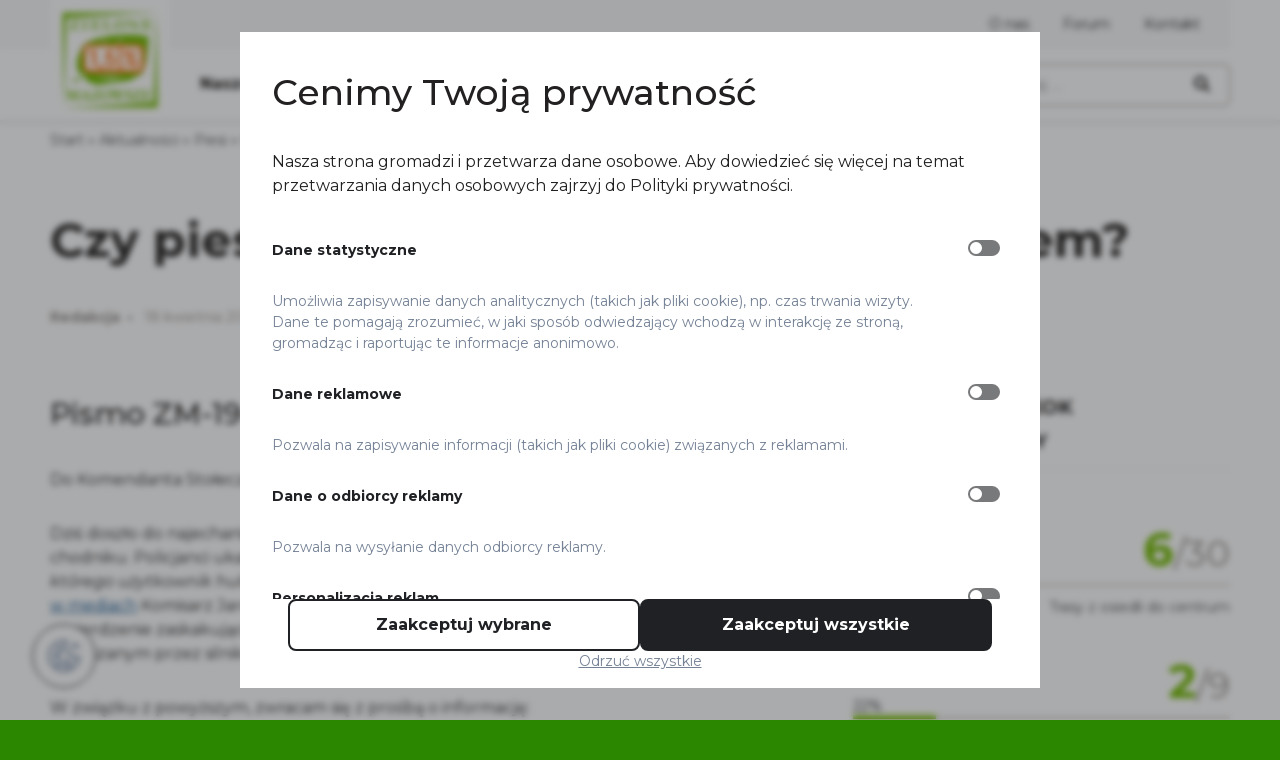

--- FILE ---
content_type: text/html; charset=UTF-8
request_url: https://zm.org.pl/hulajpojazdy_194/
body_size: 18014
content:
<!DOCTYPE html>
<html lang="pl-PL" class="no-js">
<head>
    <meta charset="UTF-8">
	<meta name="viewport" content="width=device-width">
	<link rel="profile" href="http://gmpg.org/xfn/11">
	<link rel="pingback" href="https://zm.org.pl/xmlrpc.php">
	<!--[if lt IE 9]>
	<script src="https://zm.org.pl/wp-content/themes/zielone-mazowsze/js/html5.js"></script>
	<![endif]-->
	<script>(function(html){html.className = html.className.replace(/\bno-js\b/,'js')})(document.documentElement);</script>
<meta name='robots' content='index, follow, max-image-preview:large, max-snippet:-1, max-video-preview:-1' />

<!-- Google Tag Manager for WordPress by gtm4wp.com -->
<script data-cfasync="false" data-pagespeed-no-defer>
	var gtm4wp_datalayer_name = "dataLayer";
	var dataLayer = dataLayer || [];
</script>
<!-- End Google Tag Manager for WordPress by gtm4wp.com -->
	<!-- This site is optimized with the Yoast SEO plugin v26.6 - https://yoast.com/wordpress/plugins/seo/ -->
	<title>Czy pieszy może być napędzany silnikiem? - Zielone Mazowsze</title>
	<link rel="canonical" href="https://zm.org.pl/hulajpojazdy_194/" />
	<meta property="og:locale" content="pl_PL" />
	<meta property="og:type" content="article" />
	<meta property="og:title" content="Czy pieszy może być napędzany silnikiem? - Zielone Mazowsze" />
	<meta property="og:description" content="Do Komendanta Stołecznego Policji. Dziś doszło do najechania na pieszego przez osobę jadącą hulajnogą elektryczną po chodniku. Policjanci ukarali pieszą, powołując się m.in. na obecny stan prawny, według którego użytkownik hulajnogi" />
	<meta property="og:url" content="https://zm.org.pl/hulajpojazdy_194/" />
	<meta property="og:site_name" content="Zielone Mazowsze" />
	<meta property="article:publisher" content="https://www.facebook.com/Zielone.Mazowsze" />
	<meta property="article:published_time" content="2019-04-18T08:00:00+00:00" />
	<meta property="article:modified_time" content="2022-12-08T18:12:29+00:00" />
	<meta property="og:image" content="https://zm.org.pl/wp-content/uploads/2022/08/elektronoga-194.jpg" />
	<meta property="og:image:width" content="800" />
	<meta property="og:image:height" content="568" />
	<meta property="og:image:type" content="image/jpeg" />
	<meta name="author" content="Redakcja" />
	<meta name="twitter:card" content="summary_large_image" />
	<meta name="twitter:creator" content="@ZieloneMazowsze" />
	<meta name="twitter:site" content="@ZieloneMazowsze" />
	<meta name="twitter:label1" content="Napisane przez" />
	<meta name="twitter:data1" content="Redakcja" />
	<meta name="twitter:label2" content="Szacowany czas czytania" />
	<meta name="twitter:data2" content="2 minuty" />
	<script type="application/ld+json" class="yoast-schema-graph">{"@context":"https://schema.org","@graph":[{"@type":"Article","@id":"https://zm.org.pl/hulajpojazdy_194/#article","isPartOf":{"@id":"https://zm.org.pl/hulajpojazdy_194/"},"author":{"name":"Redakcja","@id":"https://zm.org.pl/#/schema/person/75cc2cae5d1b58d80779f34a68f14f37"},"headline":"Czy pieszy może być napędzany silnikiem?","datePublished":"2019-04-18T08:00:00+00:00","dateModified":"2022-12-08T18:12:29+00:00","mainEntityOfPage":{"@id":"https://zm.org.pl/hulajpojazdy_194/"},"wordCount":364,"commentCount":0,"publisher":{"@id":"https://zm.org.pl/#organization"},"image":{"@id":"https://zm.org.pl/hulajpojazdy_194/#primaryimage"},"thumbnailUrl":"https://zm.org.pl/wp-content/uploads/2022/08/elektronoga-194.jpg","keywords":["pisma"],"articleSection":["Piesi"],"inLanguage":"pl-PL","potentialAction":[{"@type":"CommentAction","name":"Comment","target":["https://zm.org.pl/hulajpojazdy_194/#respond"]}]},{"@type":"WebPage","@id":"https://zm.org.pl/hulajpojazdy_194/","url":"https://zm.org.pl/hulajpojazdy_194/","name":"Czy pieszy może być napędzany silnikiem? - Zielone Mazowsze","isPartOf":{"@id":"https://zm.org.pl/#website"},"primaryImageOfPage":{"@id":"https://zm.org.pl/hulajpojazdy_194/#primaryimage"},"image":{"@id":"https://zm.org.pl/hulajpojazdy_194/#primaryimage"},"thumbnailUrl":"https://zm.org.pl/wp-content/uploads/2022/08/elektronoga-194.jpg","datePublished":"2019-04-18T08:00:00+00:00","dateModified":"2022-12-08T18:12:29+00:00","breadcrumb":{"@id":"https://zm.org.pl/hulajpojazdy_194/#breadcrumb"},"inLanguage":"pl-PL","potentialAction":[{"@type":"ReadAction","target":["https://zm.org.pl/hulajpojazdy_194/"]}]},{"@type":"ImageObject","inLanguage":"pl-PL","@id":"https://zm.org.pl/hulajpojazdy_194/#primaryimage","url":"https://zm.org.pl/wp-content/uploads/2022/08/elektronoga-194.jpg","contentUrl":"https://zm.org.pl/wp-content/uploads/2022/08/elektronoga-194.jpg","width":800,"height":568},{"@type":"BreadcrumbList","@id":"https://zm.org.pl/hulajpojazdy_194/#breadcrumb","itemListElement":[{"@type":"ListItem","position":1,"name":"Start","item":"https://zm.org.pl/"},{"@type":"ListItem","position":2,"name":"Aktualności","item":"https://zm.org.pl/aktualnosci/"},{"@type":"ListItem","position":3,"name":"Piesi","item":"https://zm.org.pl/kategoria/piesi/"},{"@type":"ListItem","position":4,"name":"Czy pieszy może być napędzany silnikiem?"}]},{"@type":"WebSite","@id":"https://zm.org.pl/#website","url":"https://zm.org.pl/","name":"Zielone Mazowsze","description":"Warszawa, transport i ochrona środowiska","publisher":{"@id":"https://zm.org.pl/#organization"},"potentialAction":[{"@type":"SearchAction","target":{"@type":"EntryPoint","urlTemplate":"https://zm.org.pl/?s={search_term_string}"},"query-input":{"@type":"PropertyValueSpecification","valueRequired":true,"valueName":"search_term_string"}}],"inLanguage":"pl-PL"},{"@type":"Organization","@id":"https://zm.org.pl/#organization","name":"Zielone Mazowsze","url":"https://zm.org.pl/","logo":{"@type":"ImageObject","inLanguage":"pl-PL","@id":"https://zm.org.pl/#/schema/logo/image/","url":"https://zm.org.pl/wp-content/uploads/2023/02/cropped-logo_zm_poltora_procenta.jpeg","contentUrl":"https://zm.org.pl/wp-content/uploads/2023/02/cropped-logo_zm_poltora_procenta.jpeg","width":2257,"height":2257,"caption":"Zielone Mazowsze"},"image":{"@id":"https://zm.org.pl/#/schema/logo/image/"},"sameAs":["https://www.facebook.com/Zielone.Mazowsze","https://x.com/ZieloneMazowsze"]},{"@type":"Person","@id":"https://zm.org.pl/#/schema/person/75cc2cae5d1b58d80779f34a68f14f37","name":"Redakcja","image":{"@type":"ImageObject","inLanguage":"pl-PL","@id":"https://zm.org.pl/#/schema/person/image/","url":"https://secure.gravatar.com/avatar/?s=96&d=mm&r=g","contentUrl":"https://secure.gravatar.com/avatar/?s=96&d=mm&r=g","caption":"Redakcja"},"url":false}]}</script>
	<!-- / Yoast SEO plugin. -->


<link rel='dns-prefetch' href='//use.fontawesome.com' />
<link rel='dns-prefetch' href='//fonts.googleapis.com' />
<link href='https://fonts.gstatic.com' crossorigin rel='preconnect' />
<link rel="alternate" type="application/rss+xml" title="Zielone Mazowsze &raquo; Kanał z wpisami" href="https://zm.org.pl/feed/" />
<link rel="alternate" type="application/rss+xml" title="Zielone Mazowsze &raquo; Kanał z komentarzami" href="https://zm.org.pl/comments/feed/" />
<link rel="alternate" type="application/rss+xml" title="Zielone Mazowsze &raquo; Czy pieszy może być napędzany silnikiem? Kanał z komentarzami" href="https://zm.org.pl/hulajpojazdy_194/feed/" />
<link rel="alternate" title="oEmbed (JSON)" type="application/json+oembed" href="https://zm.org.pl/wp-json/oembed/1.0/embed?url=https%3A%2F%2Fzm.org.pl%2Fhulajpojazdy_194%2F" />
<link rel="alternate" title="oEmbed (XML)" type="text/xml+oembed" href="https://zm.org.pl/wp-json/oembed/1.0/embed?url=https%3A%2F%2Fzm.org.pl%2Fhulajpojazdy_194%2F&#038;format=xml" />
<style id='wp-img-auto-sizes-contain-inline-css' type='text/css'>
img:is([sizes=auto i],[sizes^="auto," i]){contain-intrinsic-size:3000px 1500px}
/*# sourceURL=wp-img-auto-sizes-contain-inline-css */
</style>
<style id='wp-emoji-styles-inline-css' type='text/css'>

	img.wp-smiley, img.emoji {
		display: inline !important;
		border: none !important;
		box-shadow: none !important;
		height: 1em !important;
		width: 1em !important;
		margin: 0 0.07em !important;
		vertical-align: -0.1em !important;
		background: none !important;
		padding: 0 !important;
	}
/*# sourceURL=wp-emoji-styles-inline-css */
</style>
<style id='wp-block-library-inline-css' type='text/css'>
:root{--wp-block-synced-color:#7a00df;--wp-block-synced-color--rgb:122,0,223;--wp-bound-block-color:var(--wp-block-synced-color);--wp-editor-canvas-background:#ddd;--wp-admin-theme-color:#007cba;--wp-admin-theme-color--rgb:0,124,186;--wp-admin-theme-color-darker-10:#006ba1;--wp-admin-theme-color-darker-10--rgb:0,107,160.5;--wp-admin-theme-color-darker-20:#005a87;--wp-admin-theme-color-darker-20--rgb:0,90,135;--wp-admin-border-width-focus:2px}@media (min-resolution:192dpi){:root{--wp-admin-border-width-focus:1.5px}}.wp-element-button{cursor:pointer}:root .has-very-light-gray-background-color{background-color:#eee}:root .has-very-dark-gray-background-color{background-color:#313131}:root .has-very-light-gray-color{color:#eee}:root .has-very-dark-gray-color{color:#313131}:root .has-vivid-green-cyan-to-vivid-cyan-blue-gradient-background{background:linear-gradient(135deg,#00d084,#0693e3)}:root .has-purple-crush-gradient-background{background:linear-gradient(135deg,#34e2e4,#4721fb 50%,#ab1dfe)}:root .has-hazy-dawn-gradient-background{background:linear-gradient(135deg,#faaca8,#dad0ec)}:root .has-subdued-olive-gradient-background{background:linear-gradient(135deg,#fafae1,#67a671)}:root .has-atomic-cream-gradient-background{background:linear-gradient(135deg,#fdd79a,#004a59)}:root .has-nightshade-gradient-background{background:linear-gradient(135deg,#330968,#31cdcf)}:root .has-midnight-gradient-background{background:linear-gradient(135deg,#020381,#2874fc)}:root{--wp--preset--font-size--normal:16px;--wp--preset--font-size--huge:42px}.has-regular-font-size{font-size:1em}.has-larger-font-size{font-size:2.625em}.has-normal-font-size{font-size:var(--wp--preset--font-size--normal)}.has-huge-font-size{font-size:var(--wp--preset--font-size--huge)}.has-text-align-center{text-align:center}.has-text-align-left{text-align:left}.has-text-align-right{text-align:right}.has-fit-text{white-space:nowrap!important}#end-resizable-editor-section{display:none}.aligncenter{clear:both}.items-justified-left{justify-content:flex-start}.items-justified-center{justify-content:center}.items-justified-right{justify-content:flex-end}.items-justified-space-between{justify-content:space-between}.screen-reader-text{border:0;clip-path:inset(50%);height:1px;margin:-1px;overflow:hidden;padding:0;position:absolute;width:1px;word-wrap:normal!important}.screen-reader-text:focus{background-color:#ddd;clip-path:none;color:#444;display:block;font-size:1em;height:auto;left:5px;line-height:normal;padding:15px 23px 14px;text-decoration:none;top:5px;width:auto;z-index:100000}html :where(.has-border-color){border-style:solid}html :where([style*=border-top-color]){border-top-style:solid}html :where([style*=border-right-color]){border-right-style:solid}html :where([style*=border-bottom-color]){border-bottom-style:solid}html :where([style*=border-left-color]){border-left-style:solid}html :where([style*=border-width]){border-style:solid}html :where([style*=border-top-width]){border-top-style:solid}html :where([style*=border-right-width]){border-right-style:solid}html :where([style*=border-bottom-width]){border-bottom-style:solid}html :where([style*=border-left-width]){border-left-style:solid}html :where(img[class*=wp-image-]){height:auto;max-width:100%}:where(figure){margin:0 0 1em}html :where(.is-position-sticky){--wp-admin--admin-bar--position-offset:var(--wp-admin--admin-bar--height,0px)}@media screen and (max-width:600px){html :where(.is-position-sticky){--wp-admin--admin-bar--position-offset:0px}}

/*# sourceURL=wp-block-library-inline-css */
</style><style id='global-styles-inline-css' type='text/css'>
:root{--wp--preset--aspect-ratio--square: 1;--wp--preset--aspect-ratio--4-3: 4/3;--wp--preset--aspect-ratio--3-4: 3/4;--wp--preset--aspect-ratio--3-2: 3/2;--wp--preset--aspect-ratio--2-3: 2/3;--wp--preset--aspect-ratio--16-9: 16/9;--wp--preset--aspect-ratio--9-16: 9/16;--wp--preset--color--black: #000000;--wp--preset--color--cyan-bluish-gray: #abb8c3;--wp--preset--color--white: #ffffff;--wp--preset--color--pale-pink: #f78da7;--wp--preset--color--vivid-red: #cf2e2e;--wp--preset--color--luminous-vivid-orange: #ff6900;--wp--preset--color--luminous-vivid-amber: #fcb900;--wp--preset--color--light-green-cyan: #7bdcb5;--wp--preset--color--vivid-green-cyan: #00d084;--wp--preset--color--pale-cyan-blue: #8ed1fc;--wp--preset--color--vivid-cyan-blue: #0693e3;--wp--preset--color--vivid-purple: #9b51e0;--wp--preset--color--zielone-mazowsze-green: #2B8600;--wp--preset--color--zielone-mazowsze-light-green: #73BA00;--wp--preset--color--zielone-mazowsze-blue: #004888;--wp--preset--color--zielone-mazowsze-yellow: #FFC979;--wp--preset--color--zielone-mazowsze-red: #973800;--wp--preset--color--zielone-mazowsze-black: #000000;--wp--preset--color--zielone-mazowsze-almost-black: #2B2B3F;--wp--preset--color--zielone-mazowsze-darker-grey: #333131;--wp--preset--color--zielone-mazowsze-dark-grey: #474545;--wp--preset--color--zielone-mazowsze-grey: #958D8D;--wp--preset--color--zielone-mazowsze-light-grey: #E9E9E9;--wp--preset--color--zielone-mazowsze-almost-white: #FDFBFB;--wp--preset--color--zielone-mazowsze-white: #ffffff;--wp--preset--gradient--vivid-cyan-blue-to-vivid-purple: linear-gradient(135deg,rgb(6,147,227) 0%,rgb(155,81,224) 100%);--wp--preset--gradient--light-green-cyan-to-vivid-green-cyan: linear-gradient(135deg,rgb(122,220,180) 0%,rgb(0,208,130) 100%);--wp--preset--gradient--luminous-vivid-amber-to-luminous-vivid-orange: linear-gradient(135deg,rgb(252,185,0) 0%,rgb(255,105,0) 100%);--wp--preset--gradient--luminous-vivid-orange-to-vivid-red: linear-gradient(135deg,rgb(255,105,0) 0%,rgb(207,46,46) 100%);--wp--preset--gradient--very-light-gray-to-cyan-bluish-gray: linear-gradient(135deg,rgb(238,238,238) 0%,rgb(169,184,195) 100%);--wp--preset--gradient--cool-to-warm-spectrum: linear-gradient(135deg,rgb(74,234,220) 0%,rgb(151,120,209) 20%,rgb(207,42,186) 40%,rgb(238,44,130) 60%,rgb(251,105,98) 80%,rgb(254,248,76) 100%);--wp--preset--gradient--blush-light-purple: linear-gradient(135deg,rgb(255,206,236) 0%,rgb(152,150,240) 100%);--wp--preset--gradient--blush-bordeaux: linear-gradient(135deg,rgb(254,205,165) 0%,rgb(254,45,45) 50%,rgb(107,0,62) 100%);--wp--preset--gradient--luminous-dusk: linear-gradient(135deg,rgb(255,203,112) 0%,rgb(199,81,192) 50%,rgb(65,88,208) 100%);--wp--preset--gradient--pale-ocean: linear-gradient(135deg,rgb(255,245,203) 0%,rgb(182,227,212) 50%,rgb(51,167,181) 100%);--wp--preset--gradient--electric-grass: linear-gradient(135deg,rgb(202,248,128) 0%,rgb(113,206,126) 100%);--wp--preset--gradient--midnight: linear-gradient(135deg,rgb(2,3,129) 0%,rgb(40,116,252) 100%);--wp--preset--font-size--small: 13px;--wp--preset--font-size--medium: 20px;--wp--preset--font-size--large: 36px;--wp--preset--font-size--x-large: 42px;--wp--preset--spacing--20: 0.44rem;--wp--preset--spacing--30: 0.67rem;--wp--preset--spacing--40: 1rem;--wp--preset--spacing--50: 1.5rem;--wp--preset--spacing--60: 2.25rem;--wp--preset--spacing--70: 3.38rem;--wp--preset--spacing--80: 5.06rem;--wp--preset--shadow--natural: 6px 6px 9px rgba(0, 0, 0, 0.2);--wp--preset--shadow--deep: 12px 12px 50px rgba(0, 0, 0, 0.4);--wp--preset--shadow--sharp: 6px 6px 0px rgba(0, 0, 0, 0.2);--wp--preset--shadow--outlined: 6px 6px 0px -3px rgb(255, 255, 255), 6px 6px rgb(0, 0, 0);--wp--preset--shadow--crisp: 6px 6px 0px rgb(0, 0, 0);}:where(.is-layout-flex){gap: 0.5em;}:where(.is-layout-grid){gap: 0.5em;}body .is-layout-flex{display: flex;}.is-layout-flex{flex-wrap: wrap;align-items: center;}.is-layout-flex > :is(*, div){margin: 0;}body .is-layout-grid{display: grid;}.is-layout-grid > :is(*, div){margin: 0;}:where(.wp-block-columns.is-layout-flex){gap: 2em;}:where(.wp-block-columns.is-layout-grid){gap: 2em;}:where(.wp-block-post-template.is-layout-flex){gap: 1.25em;}:where(.wp-block-post-template.is-layout-grid){gap: 1.25em;}.has-black-color{color: var(--wp--preset--color--black) !important;}.has-cyan-bluish-gray-color{color: var(--wp--preset--color--cyan-bluish-gray) !important;}.has-white-color{color: var(--wp--preset--color--white) !important;}.has-pale-pink-color{color: var(--wp--preset--color--pale-pink) !important;}.has-vivid-red-color{color: var(--wp--preset--color--vivid-red) !important;}.has-luminous-vivid-orange-color{color: var(--wp--preset--color--luminous-vivid-orange) !important;}.has-luminous-vivid-amber-color{color: var(--wp--preset--color--luminous-vivid-amber) !important;}.has-light-green-cyan-color{color: var(--wp--preset--color--light-green-cyan) !important;}.has-vivid-green-cyan-color{color: var(--wp--preset--color--vivid-green-cyan) !important;}.has-pale-cyan-blue-color{color: var(--wp--preset--color--pale-cyan-blue) !important;}.has-vivid-cyan-blue-color{color: var(--wp--preset--color--vivid-cyan-blue) !important;}.has-vivid-purple-color{color: var(--wp--preset--color--vivid-purple) !important;}.has-black-background-color{background-color: var(--wp--preset--color--black) !important;}.has-cyan-bluish-gray-background-color{background-color: var(--wp--preset--color--cyan-bluish-gray) !important;}.has-white-background-color{background-color: var(--wp--preset--color--white) !important;}.has-pale-pink-background-color{background-color: var(--wp--preset--color--pale-pink) !important;}.has-vivid-red-background-color{background-color: var(--wp--preset--color--vivid-red) !important;}.has-luminous-vivid-orange-background-color{background-color: var(--wp--preset--color--luminous-vivid-orange) !important;}.has-luminous-vivid-amber-background-color{background-color: var(--wp--preset--color--luminous-vivid-amber) !important;}.has-light-green-cyan-background-color{background-color: var(--wp--preset--color--light-green-cyan) !important;}.has-vivid-green-cyan-background-color{background-color: var(--wp--preset--color--vivid-green-cyan) !important;}.has-pale-cyan-blue-background-color{background-color: var(--wp--preset--color--pale-cyan-blue) !important;}.has-vivid-cyan-blue-background-color{background-color: var(--wp--preset--color--vivid-cyan-blue) !important;}.has-vivid-purple-background-color{background-color: var(--wp--preset--color--vivid-purple) !important;}.has-black-border-color{border-color: var(--wp--preset--color--black) !important;}.has-cyan-bluish-gray-border-color{border-color: var(--wp--preset--color--cyan-bluish-gray) !important;}.has-white-border-color{border-color: var(--wp--preset--color--white) !important;}.has-pale-pink-border-color{border-color: var(--wp--preset--color--pale-pink) !important;}.has-vivid-red-border-color{border-color: var(--wp--preset--color--vivid-red) !important;}.has-luminous-vivid-orange-border-color{border-color: var(--wp--preset--color--luminous-vivid-orange) !important;}.has-luminous-vivid-amber-border-color{border-color: var(--wp--preset--color--luminous-vivid-amber) !important;}.has-light-green-cyan-border-color{border-color: var(--wp--preset--color--light-green-cyan) !important;}.has-vivid-green-cyan-border-color{border-color: var(--wp--preset--color--vivid-green-cyan) !important;}.has-pale-cyan-blue-border-color{border-color: var(--wp--preset--color--pale-cyan-blue) !important;}.has-vivid-cyan-blue-border-color{border-color: var(--wp--preset--color--vivid-cyan-blue) !important;}.has-vivid-purple-border-color{border-color: var(--wp--preset--color--vivid-purple) !important;}.has-vivid-cyan-blue-to-vivid-purple-gradient-background{background: var(--wp--preset--gradient--vivid-cyan-blue-to-vivid-purple) !important;}.has-light-green-cyan-to-vivid-green-cyan-gradient-background{background: var(--wp--preset--gradient--light-green-cyan-to-vivid-green-cyan) !important;}.has-luminous-vivid-amber-to-luminous-vivid-orange-gradient-background{background: var(--wp--preset--gradient--luminous-vivid-amber-to-luminous-vivid-orange) !important;}.has-luminous-vivid-orange-to-vivid-red-gradient-background{background: var(--wp--preset--gradient--luminous-vivid-orange-to-vivid-red) !important;}.has-very-light-gray-to-cyan-bluish-gray-gradient-background{background: var(--wp--preset--gradient--very-light-gray-to-cyan-bluish-gray) !important;}.has-cool-to-warm-spectrum-gradient-background{background: var(--wp--preset--gradient--cool-to-warm-spectrum) !important;}.has-blush-light-purple-gradient-background{background: var(--wp--preset--gradient--blush-light-purple) !important;}.has-blush-bordeaux-gradient-background{background: var(--wp--preset--gradient--blush-bordeaux) !important;}.has-luminous-dusk-gradient-background{background: var(--wp--preset--gradient--luminous-dusk) !important;}.has-pale-ocean-gradient-background{background: var(--wp--preset--gradient--pale-ocean) !important;}.has-electric-grass-gradient-background{background: var(--wp--preset--gradient--electric-grass) !important;}.has-midnight-gradient-background{background: var(--wp--preset--gradient--midnight) !important;}.has-small-font-size{font-size: var(--wp--preset--font-size--small) !important;}.has-medium-font-size{font-size: var(--wp--preset--font-size--medium) !important;}.has-large-font-size{font-size: var(--wp--preset--font-size--large) !important;}.has-x-large-font-size{font-size: var(--wp--preset--font-size--x-large) !important;}
/*# sourceURL=global-styles-inline-css */
</style>

<style id='classic-theme-styles-inline-css' type='text/css'>
/*! This file is auto-generated */
.wp-block-button__link{color:#fff;background-color:#32373c;border-radius:9999px;box-shadow:none;text-decoration:none;padding:calc(.667em + 2px) calc(1.333em + 2px);font-size:1.125em}.wp-block-file__button{background:#32373c;color:#fff;text-decoration:none}
/*# sourceURL=/wp-includes/css/classic-themes.min.css */
</style>
<link rel='stylesheet' id='contact-form-7-css' href='https://zm.org.pl/wp-content/plugins/contact-form-7/includes/css/styles.css?ver=6.1.4' type='text/css' media='all' />
<link rel='stylesheet' id='wpmagus-consent-manager-css' href='https://zm.org.pl/wp-content/plugins/wpmagus-consent-manager/assets/css/style.css?ver=1.0.8' type='text/css' media='all' />
<link rel='stylesheet' id='fontawesome-css' href='https://use.fontawesome.com/releases/v5.10.2/css/all.css' type='text/css' media='all' />
<link rel='stylesheet' id='zielone_mazowsze-fonts-css' href='https://fonts.googleapis.com/css?family=Montserrat%3A400italic%2C400%2C500italic%2C500%2C700italic%2C700&#038;subset=latin%2Clatin-ext&#038;display=swap' type='text/css' media='all' />
<link rel='stylesheet' id='fancybox-css' href='https://zm.org.pl/wp-content/themes/zielone-mazowsze/assets/js/fancybox/jquery.fancybox.min.css' type='text/css' media='all' />
<link rel='stylesheet' id='zielone_mazowsze-style-css' href='https://zm.org.pl/wp-content/themes/zielone-mazowsze/style.css?ver=6.9' type='text/css' media='all' />
<link rel='stylesheet' id='wp-pagenavi-css' href='https://zm.org.pl/wp-content/plugins/wp-pagenavi/pagenavi-css.css?ver=2.70' type='text/css' media='all' />
<script type="text/javascript" src="https://zm.org.pl/wp-includes/js/jquery/jquery.min.js?ver=3.7.1" id="jquery-core-js"></script>
<script type="text/javascript" src="https://zm.org.pl/wp-includes/js/jquery/jquery-migrate.min.js?ver=3.4.1" id="jquery-migrate-js"></script>
<script type="text/javascript" src="https://zm.org.pl/wp-content/plugins/wpmagus-consent-manager/assets/js/jquery.cookie.min.js?ver=1.4.1" id="jquery-cookie-js"></script>
<script type="text/javascript" id="wpmagus-consent-manager-js-extra">
/* <![CDATA[ */
var WPM_CM = {"consent_exp":"365"};
//# sourceURL=wpmagus-consent-manager-js-extra
/* ]]> */
</script>
<script type="text/javascript" src="https://zm.org.pl/wp-content/plugins/wpmagus-consent-manager/assets/js/functions.js?ver=1.0.8" id="wpmagus-consent-manager-js"></script>
<script type="text/javascript" src="https://zm.org.pl/wp-content/themes/zielone-mazowsze/assets/js/fancybox/jquery.fancybox.js" id="fancybox-js"></script>
<script type="text/javascript" src="https://zm.org.pl/wp-content/themes/zielone-mazowsze/assets/js/functions.js" id="zielone_mazowsze-script-js"></script>
<link rel="https://api.w.org/" href="https://zm.org.pl/wp-json/" /><link rel="alternate" title="JSON" type="application/json" href="https://zm.org.pl/wp-json/wp/v2/posts/1420" /><link rel="EditURI" type="application/rsd+xml" title="RSD" href="https://zm.org.pl/xmlrpc.php?rsd" />
<meta name="generator" content="WordPress 6.9" />
<link rel='shortlink' href='https://zm.org.pl/?p=1420' />

<!-- Google Tag Manager for WordPress by gtm4wp.com -->
<!-- GTM Container placement set to automatic -->
<script data-cfasync="false" data-pagespeed-no-defer>
	var dataLayer_content = {"pagePostType":"post","pagePostType2":"single-post","pageCategory":["piesi"],"pageAttributes":["pisma"],"pagePostAuthor":"Redakcja"};
	dataLayer.push( dataLayer_content );
</script>        <script type="text/javascript">
            window.dataLayer = window.dataLayer || [];
            function gtag(){dataLayer.push(arguments)};

            var defaultConsents = {
                    analytics_storage: "denied",
                    ad_storage: "denied",
                    ad_user_data: "denied",
                    ad_personalization: "denied",
                    functionality_storage: "denied",
                    security_storage: "denied",
                    personalization_storage: "denied",
                },
                cookieConsents = jQuery.cookie('wpmagus_consents') ? JSON.parse(jQuery.cookie('wpmagus_consents')) : false;

            gtag('consent', 'default', defaultConsents);

            if (cookieConsents) {
                consents = cookieConsents ? {...defaultConsents, ...cookieConsents} : defaultConsents;
                gtag('consent', 'update', consents);
            }

            gtag('set', 'url_passthrough', false);
        </script>
        
<script data-cfasync="false" data-pagespeed-no-defer>
(function(w,d,s,l,i){w[l]=w[l]||[];w[l].push({'gtm.start':
new Date().getTime(),event:'gtm.js'});var f=d.getElementsByTagName(s)[0],
j=d.createElement(s),dl=l!='dataLayer'?'&l='+l:'';j.async=true;j.src=
'//www.googletagmanager.com/gtm.js?id='+i+dl;f.parentNode.insertBefore(j,f);
})(window,document,'script','dataLayer','GTM-KFCPPV2Q');
</script>
<!-- End Google Tag Manager for WordPress by gtm4wp.com -->	<style type="text/css">
				#header .site-title a {text-indent: -9999px; display: block; background-image: url('https://zm.org.pl/wp-content/uploads/2023/02/cropped-logo_zm_poltora_procenta.jpeg');}
			</style>
	<link rel="icon" href="https://zm.org.pl/wp-content/uploads/2024/01/cropped-logo-zm-poltora-procenta-32x32.png" sizes="32x32" />
<link rel="icon" href="https://zm.org.pl/wp-content/uploads/2024/01/cropped-logo-zm-poltora-procenta-192x192.png" sizes="192x192" />
<link rel="apple-touch-icon" href="https://zm.org.pl/wp-content/uploads/2024/01/cropped-logo-zm-poltora-procenta-180x180.png" />
<meta name="msapplication-TileImage" content="https://zm.org.pl/wp-content/uploads/2024/01/cropped-logo-zm-poltora-procenta-270x270.png" />
		<style type="text/css" id="wp-custom-css">
			.wp-block-image :where(figcaption) {
	font-style: italic;
  padding: 0 .5em;
	font-size: 90%;
}

.wp-block-quote {
	padding-left: var(--space-0);
  border-left: 5px solid var(--color-light-grey);
}
		</style>
		</head>

<body class="wp-singular post-template-default single single-post postid-1420 single-format-standard wp-custom-logo wp-theme-zielone-mazowsze">

<!-- GTM Container placement set to automatic -->
<!-- Google Tag Manager (noscript) -->
				<noscript><iframe src="https://www.googletagmanager.com/ns.html?id=GTM-KFCPPV2Q" height="0" width="0" style="display:none;visibility:hidden" aria-hidden="true"></iframe></noscript>
<!-- End Google Tag Manager (noscript) --><div id="page-wrap">

    <header id="header">
        <div class="container">
	                        <p class="site-title"><a href="https://zm.org.pl/" rel="home">Zielone Mazowsze</a></p>
	        
            <nav class="nav nav--main">
                <button class="nav-toggle"><span>Menu</span></button>

                <div class="nav-container">
                <ul id="menu-glowne" class="menu menu--primary"><li id="menu-item-29739" class="menu-item menu-item-type-custom menu-item-object-custom menu-item-has-children menu-item-29739"><a>Nasze tematy</a>
<ul class="sub-menu">
	<li id="menu-item-10852" class="menu-item menu-item-type-taxonomy menu-item-object-category menu-item-10852"><a href="https://zm.org.pl/kategoria/rowery/">Rowery</a></li>
	<li id="menu-item-29323" class="menu-item menu-item-type-taxonomy menu-item-object-category current-post-ancestor current-menu-parent current-post-parent menu-item-29323"><a href="https://zm.org.pl/kategoria/piesi/">Piesi</a></li>
	<li id="menu-item-29322" class="menu-item menu-item-type-taxonomy menu-item-object-category menu-item-29322"><a href="https://zm.org.pl/kategoria/bezpieczenstwo/">Bezpieczeństwo</a></li>
	<li id="menu-item-10853" class="menu-item menu-item-type-taxonomy menu-item-object-category menu-item-10853"><a href="https://zm.org.pl/kategoria/transport/">Transport</a></li>
	<li id="menu-item-10854" class="menu-item menu-item-type-taxonomy menu-item-object-category menu-item-10854"><a href="https://zm.org.pl/kategoria/zielen/">Zieleń</a></li>
</ul>
</li>
<li id="menu-item-29325" class="menu-item menu-item-type-custom menu-item-object-custom menu-item-has-children menu-item-29325"><a>Projekty</a>
<ul class="sub-menu">
	<li id="menu-item-32069" class="menu-item menu-item-type-post_type menu-item-object-post menu-item-32069"><a href="https://zm.org.pl/informacja-o-projekcie-serio-spoleczna-ewaluacja-rowerowej-infrastruktury-zbudowanej-ze-srodkow-unijnych/">SERIO. Społeczna ewaluacja rowerowej infrastruktury zbudowanej ze środków unijnych.</a></li>
	<li id="menu-item-29832" class="menu-item menu-item-type-post_type menu-item-object-post menu-item-29832"><a href="https://zm.org.pl/rowerowa-mapa-krytyczna-warszawy/">Rowerowa Mapa Krytyczna Warszawy</a></li>
	<li id="menu-item-29767" class="menu-item menu-item-type-custom menu-item-object-custom menu-item-29767"><a href="https://swietorowerowe2025.zm.org.pl/">Warszawskie Święto Rowerowe 2025</a></li>
	<li id="menu-item-29326" class="menu-item menu-item-type-taxonomy menu-item-object-category menu-item-29326"><a href="https://zm.org.pl/kategoria/nad-wisle-rowerem/">Nad Wisłę Rowerem</a></li>
	<li id="menu-item-29926" class="menu-item menu-item-type-post_type menu-item-object-post menu-item-29926"><a href="https://zm.org.pl/rowery-wolnosci-czesc-1/">Rowery dla wolności</a></li>
	<li id="menu-item-29741" class="menu-item menu-item-type-taxonomy menu-item-object-category menu-item-29741"><a href="https://zm.org.pl/kategoria/budzet-obywatelski/">Budżet obywatelski</a></li>
	<li id="menu-item-30339" class="menu-item menu-item-type-post_type menu-item-object-post menu-item-30339"><a href="https://zm.org.pl/rowerem-do-pracy/">Rowerem do pracy – jedź z nami!</a></li>
</ul>
</li>
<li id="menu-item-29740" class="menu-item menu-item-type-custom menu-item-object-custom menu-item-has-children menu-item-29740"><a>Wiedza</a>
<ul class="sub-menu">
	<li id="menu-item-29798" class="menu-item menu-item-type-post_type menu-item-object-page menu-item-29798"><a href="https://zm.org.pl/podrecznik-crow/">Podręcznik CROW</a></li>
	<li id="menu-item-29789" class="menu-item menu-item-type-post_type menu-item-object-post menu-item-29789"><a href="https://zm.org.pl/warszawskie-standardy-rowerowe/">Warszawskie standardy rowerowe</a></li>
	<li id="menu-item-29804" class="menu-item menu-item-type-post_type menu-item-object-page menu-item-29804"><a href="https://zm.org.pl/standardy-infrastruktury-rowerowej-woj-mazowieckiego/">Mazowieckie standardy rowerowe</a></li>
	<li id="menu-item-29858" class="menu-item menu-item-type-post_type menu-item-object-page menu-item-29858"><a href="https://zm.org.pl/prawo-krajowe/">Prawo krajowe</a></li>
	<li id="menu-item-31947" class="menu-item menu-item-type-custom menu-item-object-custom menu-item-31947"><a href="https://www.warszawa.pzfd.pl/2025/03/26/parkingi-rowerowe-poradnik-dla-inwestorow/">Parkingi rowerowe – poradnik dla inwestorów</a></li>
	<li id="menu-item-29760" class="menu-item menu-item-type-post_type menu-item-object-page menu-item-29760"><a href="https://zm.org.pl/poradnik-projektowania/">Projektowanie w pigułce</a></li>
	<li id="menu-item-30003" class="menu-item menu-item-type-post_type menu-item-object-post menu-item-30003"><a href="https://zm.org.pl/lewis-mogridge-14-00_wprowadzenie/">Prawo Lewisa-Mogridge’a</a></li>
</ul>
</li>
<li id="menu-item-29743" class="menu-item menu-item-type-custom menu-item-object-custom menu-item-has-children menu-item-29743"><a>Kronika</a>
<ul class="sub-menu">
	<li id="menu-item-29758" class="menu-item menu-item-type-post_type menu-item-object-page menu-item-29758"><a href="https://zm.org.pl/chronologicznie/">Roczniki</a></li>
	<li id="menu-item-29750" class="menu-item menu-item-type-post_type menu-item-object-page menu-item-29750"><a href="https://zm.org.pl/po-kategoriach/">Kategorie</a></li>
	<li id="menu-item-29747" class="menu-item menu-item-type-post_type menu-item-object-page menu-item-29747"><a href="https://zm.org.pl/wyszukiwanie-po-tagach/">Tagi</a></li>
</ul>
</li>
<li id="menu-item-30620" class="menu-item menu-item-type-taxonomy menu-item-object-category menu-item-30620"><a href="https://zm.org.pl/kategoria/multimedia/">Multimedia</a></li>
</ul><ul id="menu-dodatkowe" class="menu menu--secondary"><li id="menu-item-29283" class="menu-item menu-item-type-custom menu-item-object-custom menu-item-has-children menu-item-29283"><a>O nas</a>
<ul class="sub-menu">
	<li id="menu-item-29266" class="menu-item menu-item-type-post_type menu-item-object-post menu-item-29266"><a href="https://zm.org.pl/misja/">Wizja i misja</a></li>
	<li id="menu-item-29284" class="menu-item menu-item-type-post_type menu-item-object-page menu-item-29284"><a href="https://zm.org.pl/o-nas/statut/">Statut</a></li>
	<li id="menu-item-29274" class="menu-item menu-item-type-taxonomy menu-item-object-category menu-item-29274"><a href="https://zm.org.pl/kategoria/sprawozdania/">Sprawozdania</a></li>
	<li id="menu-item-29959" class="menu-item menu-item-type-post_type menu-item-object-page menu-item-29959"><a href="https://zm.org.pl/wladze/">Władze</a></li>
	<li id="menu-item-29730" class="menu-item menu-item-type-post_type menu-item-object-post menu-item-29730"><a href="https://zm.org.pl/o-nas/regulamin/">Regulamin organizacyjny</a></li>
	<li id="menu-item-29988" class="menu-item menu-item-type-post_type menu-item-object-page menu-item-29988"><a href="https://zm.org.pl/o-nas/standardy-ochrony-maloletnich/">Standard ochrony dzieci</a></li>
	<li id="menu-item-29290" class="menu-item menu-item-type-post_type menu-item-object-post menu-item-29290"><a href="https://zm.org.pl/copyright/">Copyright</a></li>
</ul>
</li>
<li id="menu-item-10859" class="menu-item menu-item-type-custom menu-item-object-custom menu-item-10859"><a href="http://forum.zm.org.pl/">Forum</a></li>
<li id="menu-item-10860" class="menu-item menu-item-type-post_type menu-item-object-page menu-item-10860"><a href="https://zm.org.pl/kontakt/">Kontakt</a></li>
</ul>                </div>

                <div class="search-container">
                    <form role="search" method="get" class="search-form" action="https://zm.org.pl/">
	<label>
		<span class="screen-reader-text">Szukaj:</span>
		<input type="search" class="search-field" placeholder="Szukaj &hellip;" value="" name="s" />
	</label>
    <button type="submit" class="search-submit"><span>Szukaj</span></button>
</form>                </div>
            </nav>
        </div>
    </header>

    <main id="main">
        <div class="container">
	        <p id="breadcrumbs"><span><span><a href="https://zm.org.pl/">Start</a></span> » <span><a href="https://zm.org.pl/aktualnosci/">Aktualności</a></span> » <span><a href="https://zm.org.pl/kategoria/piesi/">Piesi</a></span> » <span class="breadcrumb_last" aria-current="page">Czy pieszy może być napędzany silnikiem?</span></span></p>

		<article class="section section--blog section--blog_single section--with_sidebar post-1420 post type-post status-publish format-standard has-post-thumbnail hentry category-piesi tag-pisma post_author-maciej-sulmicki">
        <header class="section-header">
            <h1 class="section-title">Czy pieszy może być napędzany silnikiem?</h1>

            <div class="meta">
                <span class="posted-by" title="Opublikowany przez"><span class="author">Redakcja</span></span>                <span class="posted-on" title="Opublikowany 18 kwietnia 2019"><time class="article-date published updated" datetime="2019-04-18T08:00:00+02:00">18 kwietnia 2019</time></span>                <span class="posted-on" title="Zaktualizowany 18 kwietnia 2019"><time class="article-date published updated" datetime="2022-12-08T19:12:29+01:00">Zaktualizowana 8 grudnia 2022</time></span>            </div>

                    </header>

        <div class="section-content">
            <div class="primary">
                <h3><a name="Pismo_ZM-19-0859-01-MS"></a>Pismo ZM-19-0859-01-MS</h3>
<p>Do Komendanta Stołecznego Policji.
</p>
<p>Dziś doszło do najechania na pieszego przez osobę jadącą hulajnogą elektryczną po chodniku. Policjanci ukarali pieszą, powołując się m.in. na <q>obecny stan prawny, według którego użytkownik hulajnogi uznawany jest jako osoba piesza</q>, jak tłumaczy <a href="https://www.transport-publiczny.pl/wiadomosci/warszawa-policja-winny-nie-hulajnogista-a-piesza-bo-zrobila-krok-61469.html">przytaczany w&nbsp;mediach</a> Komisarz Jarosław Florczak z&nbsp;biura prasowego Komendy Stołecznej Policji. Jest to stwierdzenie zaskakujące, biorąc pod uwagę, że hulajnoga elektryczna jest pojazdem poruszanym przez silnik elektryczny.
</p>
<p>W&nbsp;związku z&nbsp;powyższym, zwracam się z&nbsp;prośbą o&nbsp;informację:
</p>
<p>&#8226; na jakiej podstawie KSP uznaje osobę poruszającą się na hulajnodze elektrycznej za pieszego, biorąc pod uwagę, że według <i>Prawa o&nbsp;ruchu drogowym</i>, pieszym jest osoba znajdująca się poza pojazdem [1] na drodze, a&nbsp;osoba poruszająca się na hulajnodze elektrycznej przebywa w&nbsp;trakcie jazdy w&nbsp;całości na pojeździe?
</p>
<p class="podpis"><a href="https://zm.org.pl/wp-content/uploads/2022/08/elektronoga-194.jpg"><img decoding="async" src="https://zm.org.pl/wp-content/uploads/2022/08/elektronoga-194.jpg" alt="" /></a></p>
<p>[W stolicy Stanów Zjednoczonych, korzystający z&nbsp;hulajnóg elektrycznych traktowani są analogicznie do rowerzystów &#8211; domyślnie powinni korzystać z&nbsp;jezdni, zwłaszcza w&nbsp;centrum miasta.]
</p>
<p>&#8226; na jakiej podstawie KSP uznaje, że hulajnoga elektryczna, czyli pojazd poruszający się przy pomocy silnika elektrycznego o&nbsp;prędkości ograniczonej do 25&nbsp;km/h, nie kwalifikuje się do kategorii pojazdów wolnobieżnych [2]?
</p>
<p>&#8226; jeżeli KSP nie uznaje hulajnogi elektrycznej za pojazd wolnobieżny, na jakiej podstawie uznaje, że nie kwalifikuje się ona do kategorii motorowerów [3]?
</p>
<p>Do wiadomości: Ministerstwo Infrastruktury.
</p>
<h4><a name="Przypisy"></a>Przypisy</h4>
<p>[1] Art. 2 pkt 18 PoRD doprecyzowuje też, że do kategorii pieszych należą osoby pchające, prowadzące lub ciągnące rower, by odróżnić je od osób poruszających się <b>na</b> rowerze (pojazdem).
</p>
<p>[2] Art. 2 pkt 34 PoRD definiuje pojazd wolnobieżny jako pojazd silnikowy, którego konstrukcja ogranicza prędkość<br />
jazdy do 25&nbsp;km/h, z&nbsp;wyłączeniem ciągnika rolniczego.
</p>
<p>[3] Art. 2 pkt 46 PoRD zalicza do kategorii motorowerów &#8211; pojazdy dwukołowe zaopatrzone w&nbsp;silnik elektryczny o&nbsp;mocy nie większej niż 4 kW, którego konstrukcja ogranicza prędkość jazdy do 45&nbsp;km/h.</p>

                                <footer>
                    Tagi: <a href="https://zm.org.pl/tag/pisma/" rel="tag">pisma</a>
                    <h3>Autorzy</h3>
                    <ul class="list list--authors">
                                                <li class="item author-note has-photo">
	                        <img width="150" height="150" src="https://zm.org.pl/wp-content/uploads/2022/09/maciek-102-01-150x150.jpg" class="attachment-thumbnail size-thumbnail" alt="Maciej Sulmicki - portret w plenerze" decoding="async" />                            <h4 class="name"><a href="https://zm.org.pl/autor/maciej-sulmicki/">Maciej Sulmicki</a></h4>
                            <p>Doktor nauk humanistycznych, absolwent Centrum Europejskiego UW. Autor licznych opracowań dot. transportu pieszego, rowerowego, zbiorowego, kolejowego &#8211; na poziomie miasta, województwa i kraju. W ZM od 2004 r., od 2015 do 2018 r. prezes.<br />
Aby przeczytać artykuły autora, kliknij w nazwisko w wizytówce lub przewijaj w dół stronę zbiorczą.</p>
                        </li>
                                            </ul>
                </footer>
                            </div>

	        <aside class="widgets-container">
	<div class="widgets widgets--1">
		<section id="zielone_mazowsze-statistics-widget-2" class="widget item widget_zielone_mazowsze-statistics-widget"><h3 class="widget-title">Rowerowy skok cywilizacyjny</h3>
        <ul class="list list--statistics">
			                <li class="item">
                    <span class="number"><span class="value">6</span>/<span class="max">30</span></span>
                    <span class="percentage">20% <span class="bar" style="width: 20%;"></span></span>
                    <a href="https://zm.org.pl/rowerowy_skok_cywilizacyjny-1-227/" class="description">Trasy z osiedli do centrum</a>
                </li>
			                <li class="item">
                    <span class="number"><span class="value">2</span>/<span class="max">9</span></span>
                    <span class="percentage">22% <span class="bar" style="width: 22%;"></span></span>
                    <a href="https://zm.org.pl/rowerowy-skok-cywilizacyjny-glowne-trasy-w-centrum-jesien-2024/" class="description">Główne trasy w centrum</a>
                </li>
			                <li class="item">
                    <span class="number"><span class="value">130</span>/<span class="max">195</span></span>
                    <span class="percentage">67% <span class="bar" style="width: 67%;"></span></span>
                    <a href="https://zm.org.pl/rowerowy_skok_cywilizacyjny-5-23b/" class="description">Kontraruch rowerowy</a>
                </li>
			        </ul>

		</section>	</div>
</aside>
        </div>

                <aside class="section-footer">
            <h2>Przeczytaj także</h2>

            <div class="list list--blog">
                <article class="item post-32031 post type-post status-publish format-standard has-post-thumbnail hentry category-audyt category-projekty category-rowery">
        <a href="https://zm.org.pl/konferencja-podsumowujaca-projekt-serio/" class="thumbnail">
        <img width="1280" height="720" src="https://zm.org.pl/wp-content/uploads/2025/12/konferencja-podsumowujaca-projekt-serio-featured-2-1280x720.jpg" class="attachment-large size-large wp-post-image" alt="" decoding="async" fetchpriority="high" srcset="https://zm.org.pl/wp-content/uploads/2025/12/konferencja-podsumowujaca-projekt-serio-featured-2-1280x720.jpg 1280w, https://zm.org.pl/wp-content/uploads/2025/12/konferencja-podsumowujaca-projekt-serio-featured-2-820x461.jpg 820w, https://zm.org.pl/wp-content/uploads/2025/12/konferencja-podsumowujaca-projekt-serio-featured-2-768x432.jpg 768w, https://zm.org.pl/wp-content/uploads/2025/12/konferencja-podsumowujaca-projekt-serio-featured-2-854x480.jpg 854w, https://zm.org.pl/wp-content/uploads/2025/12/konferencja-podsumowujaca-projekt-serio-featured-2-800x450.jpg 800w, https://zm.org.pl/wp-content/uploads/2025/12/konferencja-podsumowujaca-projekt-serio-featured-2.jpg 1300w" sizes="(max-width: 1280px) 100vw, 1280px" />    </a>
    
    <div class="description">
        <div class="meta">
            <ul class="post-categories">
	<li><a href="https://zm.org.pl/kategoria/audyt/" rel="category tag">Audyt</a></li>
	<li><a href="https://zm.org.pl/kategoria/projekty/" rel="category tag">Projekty</a></li>
	<li><a href="https://zm.org.pl/kategoria/rowery/" rel="category tag">Rowery</a></li></ul>        </div>

        <h3 class="title"><a href="https://zm.org.pl/konferencja-podsumowujaca-projekt-serio/">Konferencja podsumowująca projekt SERIO.</a></h3>

        <div class="meta">
            <span class="posted-by" title="Opublikowany przez"><a href="https://zm.org.pl/autor/marek-smyk/">Marek Smyk</a></span>		    <span class="posted-on" title="Opublikowany 1 grudnia 2025"><time class="article-date published updated" datetime="2025-12-01T15:45:27+01:00">1 grudnia 2025</time></span>        </div>
    </div>
</article><article class="item post-30333 post type-post status-publish format-standard has-post-thumbnail hentry category-projekty category-rowery post_author-marek-smyk">
        <a href="https://zm.org.pl/rowerem-do-pracy/" class="thumbnail">
        <img width="1004" height="673" src="https://zm.org.pl/wp-content/uploads/2024/07/rowerem-do-pracy-i-szkoly-jezdz-z-nami-e1725794811662.jpg" class="attachment-large size-large wp-post-image" alt="Rowerem do pracy i szkoły - jedź z nami" decoding="async" srcset="https://zm.org.pl/wp-content/uploads/2024/07/rowerem-do-pracy-i-szkoly-jezdz-z-nami-e1725794811662.jpg 1004w, https://zm.org.pl/wp-content/uploads/2024/07/rowerem-do-pracy-i-szkoly-jezdz-z-nami-e1725794811662-820x550.jpg 820w, https://zm.org.pl/wp-content/uploads/2024/07/rowerem-do-pracy-i-szkoly-jezdz-z-nami-e1725794811662-768x515.jpg 768w, https://zm.org.pl/wp-content/uploads/2024/07/rowerem-do-pracy-i-szkoly-jezdz-z-nami-e1725794811662-716x480.jpg 716w, https://zm.org.pl/wp-content/uploads/2024/07/rowerem-do-pracy-i-szkoly-jezdz-z-nami-e1725794811662-800x536.jpg 800w" sizes="(max-width: 1004px) 100vw, 1004px" />    </a>
    
    <div class="description">
        <div class="meta">
            <ul class="post-categories">
	<li><a href="https://zm.org.pl/kategoria/projekty/" rel="category tag">Projekty</a></li>
	<li><a href="https://zm.org.pl/kategoria/rowery/" rel="category tag">Rowery</a></li></ul>        </div>

        <h3 class="title"><a href="https://zm.org.pl/rowerem-do-pracy/">Rowerem do pracy &#8211; jedź z nami!</a></h3>

        <div class="meta">
            <span class="posted-by" title="Opublikowany przez"><a href="https://zm.org.pl/autor/marek-smyk/">Marek Smyk</a></span>		    <span class="posted-on" title="Opublikowany 28 sierpnia 2025"><time class="article-date published updated" datetime="2025-08-28T14:58:54+02:00">28 sierpnia 2025</time></span>        </div>
    </div>
</article><article class="item post-31909 post type-post status-publish format-standard has-post-thumbnail hentry category-audyt category-projekty category-rowery">
        <a href="https://zm.org.pl/informacja-o-projekcie-serio-spoleczna-ewaluacja-rowerowej-infrastruktury-zbudowanej-ze-srodkow-unijnych/" class="thumbnail">
        <img width="1280" height="650" src="https://zm.org.pl/wp-content/uploads/2025/07/informacja-o-projekcie-serio-1280x650.jpg" class="attachment-large size-large wp-post-image" alt="" decoding="async" loading="lazy" srcset="https://zm.org.pl/wp-content/uploads/2025/07/informacja-o-projekcie-serio-1280x650.jpg 1280w, https://zm.org.pl/wp-content/uploads/2025/07/informacja-o-projekcie-serio-820x417.jpg 820w, https://zm.org.pl/wp-content/uploads/2025/07/informacja-o-projekcie-serio-768x390.jpg 768w, https://zm.org.pl/wp-content/uploads/2025/07/informacja-o-projekcie-serio-1536x780.jpg 1536w, https://zm.org.pl/wp-content/uploads/2025/07/informacja-o-projekcie-serio-945x480.jpg 945w, https://zm.org.pl/wp-content/uploads/2025/07/informacja-o-projekcie-serio-800x407.jpg 800w, https://zm.org.pl/wp-content/uploads/2025/07/informacja-o-projekcie-serio.jpg 1600w" sizes="auto, (max-width: 1280px) 100vw, 1280px" />    </a>
    
    <div class="description">
        <div class="meta">
            <ul class="post-categories">
	<li><a href="https://zm.org.pl/kategoria/audyt/" rel="category tag">Audyt</a></li>
	<li><a href="https://zm.org.pl/kategoria/projekty/" rel="category tag">Projekty</a></li>
	<li><a href="https://zm.org.pl/kategoria/rowery/" rel="category tag">Rowery</a></li></ul>        </div>

        <h3 class="title"><a href="https://zm.org.pl/informacja-o-projekcie-serio-spoleczna-ewaluacja-rowerowej-infrastruktury-zbudowanej-ze-srodkow-unijnych/">Informacja o projekcie SERIO. Społeczna ewaluacja rowerowej infrastruktury zbudowanej ze środków unijnych.</a></h3>

        <div class="meta">
            <span class="posted-by" title="Opublikowany przez"><a href="https://zm.org.pl/autor/marek-smyk/">Marek Smyk</a></span>		    <span class="posted-on" title="Opublikowany 14 lipca 2025"><time class="article-date published updated" datetime="2025-07-14T16:27:00+02:00">14 lipca 2025</time></span>        </div>
    </div>
</article>            </div>
        </aside>
        
    </article>
    

        </div>
    </main>

    <footer id="footer">
        <div class="container">
	        <aside class="widgets-container">
		<div class="widgets widgets--1">
		<section id="text-2" class="widget item widget_text"><h3 class="widget-title">Zielone Mazowsze</h3>			<div class="textwidget"><p>Koszykowa 67/21,<br />
00-667 Warszawa</p>
<p>tel./fax. <a href="tel:+48226217777">22/621-77-77</a><br />
<a href="mailto:biuro@zm.org.pl">biuro@zm.org.pl</a></p>
<p>NIP: 113-22-25-096<br />
REGON: 01263626600000<br />
KRS: 0000125160<br />
nr konta:<br />
77 1540 1157 2034 9159 7461 0001</p>
<p><a href="/feed"><br />
<img decoding="async" src="/wp-includes/images/rss.png" /> Kanał RSS z wpisami<br />
</a></p>
</div>
		</section>	</div>
	
			<div class="widgets widgets--2">
			<section id="media_image-2" class="widget item widget_media_image"><h3 class="widget-title">Jesteśmy częścią:</h3><a href="https://federacjarowerowa.pl/"><img width="768" height="345" src="https://zm.org.pl/wp-content/uploads/2025/12/fr-logo-biale-prostokat-przezroczyste-tlo-768x345-1.png" class="image wp-image-32054  attachment-full size-full" alt="" style="max-width: 100%; height: auto;" decoding="async" loading="lazy" /></a></section><section id="nav_menu-6" class="widget item widget_nav_menu"><h3 class="widget-title">Starsze projekty</h3><div class="menu-starsze-projekty-container"><ul id="menu-starsze-projekty" class="menu"><li id="menu-item-28667" class="menu-item menu-item-type-custom menu-item-object-custom menu-item-28667"><a href="http://rzecznik.zm.org.pl/">Społeczny Rzecznik Niezmotoryzowanych &#8211; Miasta dla Ludzi</a></li>
<li id="menu-item-28668" class="menu-item menu-item-type-custom menu-item-object-custom menu-item-28668"><a href="http://razembezbarier.zm.org.pl/">Razem bez barier</a></li>
<li id="menu-item-28669" class="menu-item menu-item-type-custom menu-item-object-custom menu-item-28669"><a href="http://powietrze.zm.org.pl/">Klimat bez sadzy</a></li>
<li id="menu-item-29763" class="menu-item menu-item-type-custom menu-item-object-custom menu-item-29763"><a href="http://mapabarier.siskom.waw.pl/">Mapa barier</a></li>
<li id="menu-item-28670" class="menu-item menu-item-type-post_type menu-item-object-page menu-item-28670"><a href="https://zm.org.pl/strony_www/">więcej</a></li>
</ul></div></section>		</div>
	
			<div class="widgets widgets--3">
			<section id="nav_menu-3" class="widget item widget_nav_menu"><h3 class="widget-title">Współpracujemy</h3><div class="menu-wspolpracujemy-container"><ul id="menu-wspolpracujemy" class="menu"><li id="menu-item-29607" class="menu-item menu-item-type-custom menu-item-object-custom menu-item-29607"><a href="https://www.rodzicedlaklimatu.org/">Rodzice dla Klimatu</a></li>
<li id="menu-item-28672" class="menu-item menu-item-type-custom menu-item-object-custom menu-item-28672"><a href="http://www.koalicjaklimatyczna.org/">Koalicja Klimatyczna</a></li>
<li id="menu-item-29761" class="menu-item menu-item-type-custom menu-item-object-custom menu-item-29761"><a href="https://www.ecf.com/">European Cyclists&#8217; Federation</a></li>
<li id="menu-item-29762" class="menu-item menu-item-type-custom menu-item-object-custom menu-item-29762"><a href="https://www.epf.eu/wp/">European Passengers’ Federation</a></li>
<li id="menu-item-29775" class="menu-item menu-item-type-custom menu-item-object-custom menu-item-29775"><a href="https://www.netherlandsandyou.nl/web/poland">Ambasada Królestwa Niderlandów</a></li>
<li id="menu-item-29776" class="menu-item menu-item-type-custom menu-item-object-custom menu-item-29776"><a href="http://rowerowy.wroclaw.pl/">Wrocławska Inicjatywa Rowerowa</a></li>
<li id="menu-item-29777" class="menu-item menu-item-type-custom menu-item-object-custom menu-item-29777"><a href="https://rowerowalodz.pl/">Rowerowa Łódź</a></li>
<li id="menu-item-29778" class="menu-item menu-item-type-custom menu-item-object-custom menu-item-29778"><a href="http://rowerowybialystok.pl/">Rowerowy Białystok</a></li>
<li id="menu-item-29779" class="menu-item menu-item-type-custom menu-item-object-custom menu-item-29779"><a href="https://rowerowy.szczecin.pl/">Rowerowy Szczecin</a></li>
<li id="menu-item-29780" class="menu-item menu-item-type-custom menu-item-object-custom menu-item-29780"><a href="https://rowerowypoznan.pl/">Rowerowy Poznań</a></li>
<li id="menu-item-29794" class="menu-item menu-item-type-custom menu-item-object-custom menu-item-29794"><a href="http://www.bractworowerowe.ats.pl/">Bractwo Rowerowe</a></li>
<li id="menu-item-29782" class="menu-item menu-item-type-custom menu-item-object-custom menu-item-29782"><a href="https://porozumienierowerowe.pl/">Porozumienie Rowerowe</a></li>
<li id="menu-item-29783" class="menu-item menu-item-type-custom menu-item-object-custom menu-item-29783"><a href="https://www.rowerowagdynia.pl/">Stowarzyszenie Rowerowa Gdynia</a></li>
<li id="menu-item-29833" class="menu-item menu-item-type-custom menu-item-object-custom menu-item-29833"><a href="https://bydgoskiruchmiejski.pl/">Bydgoski Ruch Miejski</a></li>
<li id="menu-item-29781" class="menu-item menu-item-type-custom menu-item-object-custom menu-item-29781"><a href="https://www.fub.fr/">FUB</a></li>
<li id="menu-item-29784" class="menu-item menu-item-type-custom menu-item-object-custom menu-item-29784"><a href="https://otwartywarsztatrowerowy.pl/">Otwarty Warsztat Rowerowy</a></li>
<li id="menu-item-28671" class="menu-item menu-item-type-custom menu-item-object-custom menu-item-28671"><a href="http://www.rowery.org.pl/rowery.htm">Miasta dla Rowerów</a></li>
</ul></div></section>		</div>
	
	        <div class="widgets widgets--4">
			<section id="zielone_mazowsze-posts-widget-8" class="widget item widget_zielone_mazowsze-posts-widget"><h3 class="widget-title">Hity z historii</h3>            <div class="list list--blog">
                <article class="item post-3756 post type-post status-publish format-standard has-post-thumbnail hentry category-rowery tag-masa tag-the-best-of post_location-warszawa post_author-aleksander-buczynski post_author-marcin-myszkowski post_author-piotr-rachwalski">
        <a href="https://zm.org.pl/rowelucja/" class="thumbnail">
        <img width="900" height="675" src="https://zm.org.pl/wp-content/uploads/2024/01/masapk26.jpg" class="attachment-large size-large wp-post-image" alt="" decoding="async" loading="lazy" srcset="https://zm.org.pl/wp-content/uploads/2024/01/masapk26.jpg 900w, https://zm.org.pl/wp-content/uploads/2024/01/masapk26-640x480.jpg 640w, https://zm.org.pl/wp-content/uploads/2024/01/masapk26-300x225.jpg 300w, https://zm.org.pl/wp-content/uploads/2024/01/masapk26-768x576.jpg 768w" sizes="auto, (max-width: 900px) 100vw, 900px" />    </a>
    
    <div class="description">
        <div class="meta">
            <ul class="post-categories">
	<li><a href="https://zm.org.pl/kategoria/rowery/" rel="category tag">Rowery</a></li></ul>        </div>

        <h2 class="title"><a href="https://zm.org.pl/rowelucja/">Rowelucyjna Masa Krytyczna</a></h2>

        <div class="meta">
            <span class="posted-by" title="Opublikowany przez"><span class="author">Aleksander Buczynski</span></span>		    <span class="posted-on" title="Opublikowany 21 czerwca 2002"><time class="article-date published updated" datetime="2002-06-21T08:00:00+02:00">21 czerwca 2002</time></span>        </div>
    </div>
</article><article class="item post-1391 post type-post status-publish format-standard has-post-thumbnail hentry category-piesi tag-bariery-architektoniczne tag-relacje tag-the-best-of post_location-srodmiescie post_location-ul-jana-pawla-ii post_author-aleksandra-sulmicka post_author-marcin-jackowski">
        <a href="https://zm.org.pl/happening_centralny_fot-155/" class="thumbnail">
        <img width="800" height="532" src="https://zm.org.pl/wp-content/uploads/2022/07/rondo-czterdziestolatka-2693.jpg" class="attachment-large size-large wp-post-image" alt="" decoding="async" loading="lazy" srcset="https://zm.org.pl/wp-content/uploads/2022/07/rondo-czterdziestolatka-2693.jpg 800w, https://zm.org.pl/wp-content/uploads/2022/07/rondo-czterdziestolatka-2693-722x480.jpg 722w, https://zm.org.pl/wp-content/uploads/2022/07/rondo-czterdziestolatka-2693-300x200.jpg 300w, https://zm.org.pl/wp-content/uploads/2022/07/rondo-czterdziestolatka-2693-768x511.jpg 768w, https://zm.org.pl/wp-content/uploads/2022/07/rondo-czterdziestolatka-2693-536x356.jpg 536w" sizes="auto, (max-width: 800px) 100vw, 800px" />    </a>
    
    <div class="description">
        <div class="meta">
            <ul class="post-categories">
	<li><a href="https://zm.org.pl/kategoria/piesi/" rel="category tag">Piesi</a></li></ul>        </div>

        <h2 class="title"><a href="https://zm.org.pl/happening_centralny_fot-155/">Wytyczyliśmy przejście przy Rondzie Czterdziestolatka</a></h2>

        <div class="meta">
            <span class="posted-by" title="Opublikowany przez"><span class="author">Marcin Jackowski</span></span>		    <span class="posted-on" title="Opublikowany 5 maja 2015"><time class="article-date published updated" datetime="2015-05-05T08:00:00+02:00">5 maja 2015</time></span>        </div>
    </div>
</article><article class="item post-3522 post type-post status-publish format-standard has-post-thumbnail hentry category-budzet-obywatelski category-rowery post_location-mokotow post_author-dawid-lakomski post_author-pawel-ziniewicz">
        <a href="https://zm.org.pl/pulawska_dolna_1-209/" class="thumbnail">
        <img width="1024" height="629" src="https://zm.org.pl/wp-content/uploads/2022/08/pulawska-dolna-209-3-1024x629.jpg" class="attachment-large size-large wp-post-image" alt="" decoding="async" loading="lazy" srcset="https://zm.org.pl/wp-content/uploads/2022/08/pulawska-dolna-209-3-1024x629.jpg 1024w, https://zm.org.pl/wp-content/uploads/2022/08/pulawska-dolna-209-3-782x480.jpg 782w, https://zm.org.pl/wp-content/uploads/2022/08/pulawska-dolna-209-3-300x184.jpg 300w, https://zm.org.pl/wp-content/uploads/2022/08/pulawska-dolna-209-3-768x472.jpg 768w, https://zm.org.pl/wp-content/uploads/2022/08/pulawska-dolna-209-3.jpg 1200w" sizes="auto, (max-width: 1024px) 100vw, 1024px" />    </a>
    
    <div class="description">
        <div class="meta">
            <ul class="post-categories">
	<li><a href="https://zm.org.pl/kategoria/budzet-obywatelski/" rel="category tag">Budżet obywatelski</a></li>
	<li><a href="https://zm.org.pl/kategoria/rowery/" rel="category tag">Rowery</a></li></ul>        </div>

        <h2 class="title"><a href="https://zm.org.pl/pulawska_dolna_1-209/">Tysiące rowerzystów czy 30 stojących samochodów?</a></h2>

        <div class="meta">
            <span class="posted-by" title="Opublikowany przez"><span class="author">Redakcja</span></span>		    <span class="posted-on" title="Opublikowany 7 września 2020"><time class="article-date published updated" datetime="2020-09-07T08:00:00+02:00">7 września 2020</time></span>        </div>
    </div>
</article><article class="item post-2813 post type-post status-publish format-standard has-post-thumbnail hentry category-bezpieczenstwo category-piesi tag-policja tag-the-best-of post_location-swiat post_author-marcin-jackowski">
        <a href="https://zm.org.pl/odblaskowy_pieszy-20b/" class="thumbnail">
        <img width="300" height="216" src="https://zm.org.pl/wp-content/uploads/2020/11/pieszy-ma-prawo-nosic-ciemne-ubranie-to-kierowca-ma-uwazac.jpg" class="attachment-large size-large wp-post-image" alt="" decoding="async" loading="lazy" />    </a>
    
    <div class="description">
        <div class="meta">
            <ul class="post-categories">
	<li><a href="https://zm.org.pl/kategoria/bezpieczenstwo/" rel="category tag">Bezpieczeństwo</a></li>
	<li><a href="https://zm.org.pl/kategoria/piesi/" rel="category tag">Piesi</a></li></ul>        </div>

        <h2 class="title"><a href="https://zm.org.pl/odblaskowy_pieszy-20b/">Kto wciska ciemnemu ludowi jasne ubrania?</a></h2>

        <div class="meta">
            <span class="posted-by" title="Opublikowany przez"><span class="author">Marcin Jackowski</span></span>		    <span class="posted-on" title="Opublikowany 11 listopada 2020"><time class="article-date published updated" datetime="2020-11-11T08:00:00+01:00">11 listopada 2020</time></span>        </div>
    </div>
</article>            </div>
		</section>        </div>
	</aside>

            <p class="copyright">&copy; 2026 Copyright Zielone Mazowsze <span class="madeby">made by <a href="https://WPmagus.pl">WPmagus.pl</a></span></p>
        </div>
    </footer>
</div>

<script type="speculationrules">
{"prefetch":[{"source":"document","where":{"and":[{"href_matches":"/*"},{"not":{"href_matches":["/wp-*.php","/wp-admin/*","/wp-content/uploads/*","/wp-content/*","/wp-content/plugins/*","/wp-content/themes/zielone-mazowsze/*","/*\\?(.+)"]}},{"not":{"selector_matches":"a[rel~=\"nofollow\"]"}},{"not":{"selector_matches":".no-prefetch, .no-prefetch a"}}]},"eagerness":"conservative"}]}
</script>
        <a href="#consents" class="wpmagus-consent-manager-show-consents"><span>Zmień zgody</span></a>
        <aside id="wpmagus-consent-manager-dialog-wrapper">
            <div id="wpmagus-consent-manager-dialog">
                <header class="dialog-header">
                                        <h2 class="dialog-title">Cenimy Twoją prywatność</h2>
                    
                    <p>Nasza strona gromadzi i przetwarza dane osobowe. Aby dowiedzieć się więcej na temat przetwarzania danych osobowych zajrzyj do Polityki prywatności.</p>
                </header>

                <div class="dialog-content">
                    <ul class="consents">
                                                <li>
                            <label for="consent-analytics_storage">
                                Dane statystyczne                                <span class="checkbox">
                                    <input id="consent-analytics_storage" type="checkbox" name="analytics_storage"  />
                                    <span></span>
                                </span>
                            </label>
                                                        <p class="description">Umożliwia zapisywanie danych analitycznych (takich jak pliki cookie), np. czas trwania wizyty. Dane te pomagają zrozumieć, w jaki sposób odwiedzający wchodzą w interakcję ze stroną, gromadząc i raportując te informacje anonimowo.</p>
                                                                                </li>
                                                <li>
                            <label for="consent-ad_storage">
                                Dane reklamowe                                <span class="checkbox">
                                    <input id="consent-ad_storage" type="checkbox" name="ad_storage"  />
                                    <span></span>
                                </span>
                            </label>
                                                        <p class="description">Pozwala na zapisywanie informacji (takich jak pliki cookie) związanych z reklamami.</p>
                                                                                </li>
                                                <li>
                            <label for="consent-ad_user_data">
                                Dane o odbiorcy reklamy                                <span class="checkbox">
                                    <input id="consent-ad_user_data" type="checkbox" name="ad_user_data"  />
                                    <span></span>
                                </span>
                            </label>
                                                        <p class="description">Pozwala na wysyłanie danych odbiorcy reklamy.</p>
                                                                                </li>
                                                <li>
                            <label for="consent-ad_personalization">
                                Personalizacja reklam                                <span class="checkbox">
                                    <input id="consent-ad_personalization" type="checkbox" name="ad_personalization"  />
                                    <span></span>
                                </span>
                            </label>
                                                        <p class="description">Pozwala na wyświetlanie reklam bardziej angażujące i lepiej dopasowanych, dzięki ich dopasowaniu do odbiorcy, na przykład w remarketingu.</p>
                                                                                </li>
                                                <li>
                            <label for="consent-functionality_storage">
                                Elementy funkcjonalne                                <span class="checkbox">
                                    <input id="consent-functionality_storage" type="checkbox" name="functionality_storage"  />
                                    <span></span>
                                </span>
                            </label>
                                                        <p class="description">Umożliwia prawidłową obsługę witryny, np. ustawień zapisanie koszyka czy ustawień językowych. Bez tych elementów witryna może nie działać prawidłowo.</p>
                                                                                </li>
                                                <li>
                            <label for="consent-security_storage">
                                Elementy bezpieczeństwa                                <span class="checkbox">
                                    <input id="consent-security_storage" type="checkbox" name="security_storage"  />
                                    <span></span>
                                </span>
                            </label>
                                                        <p class="description">Umożliwia zapisywanie danych dotyczących bezpieczeństwa, takich jak operacje uwierzytelniania, przeciwdziałanie oszustwom i inne funkcje chroniące użytkownika.</p>
                                                                                </li>
                                                <li>
                            <label for="consent-personalization_storage">
                                Dane profilujące                                <span class="checkbox">
                                    <input id="consent-personalization_storage" type="checkbox" name="personalization_storage"  />
                                    <span></span>
                                </span>
                            </label>
                                                        <p class="description">Włącza zapisywanie danych związanych z personalizacją, np. rekomendacje wideo.</p>
                                                                                </li>
                                            </ul>

                                    </div>

                <footer class="dialog-footer">
                    <div class="buttons">
                        <button class="accept-selection">Zaakceptuj wybrane</button>
                        <button class="accept-all">Zaakceptuj wszystkie</button>
                        <button class="reject-all">Odrzuć wszystkie</button>
                    </div>
                </footer>
            </div>
        </aside>
        <script type="text/javascript" src="https://zm.org.pl/wp-includes/js/dist/hooks.min.js?ver=dd5603f07f9220ed27f1" id="wp-hooks-js"></script>
<script type="text/javascript" src="https://zm.org.pl/wp-includes/js/dist/i18n.min.js?ver=c26c3dc7bed366793375" id="wp-i18n-js"></script>
<script type="text/javascript" id="wp-i18n-js-after">
/* <![CDATA[ */
wp.i18n.setLocaleData( { 'text direction\u0004ltr': [ 'ltr' ] } );
//# sourceURL=wp-i18n-js-after
/* ]]> */
</script>
<script type="text/javascript" src="https://zm.org.pl/wp-content/plugins/contact-form-7/includes/swv/js/index.js?ver=6.1.4" id="swv-js"></script>
<script type="text/javascript" id="contact-form-7-js-translations">
/* <![CDATA[ */
( function( domain, translations ) {
	var localeData = translations.locale_data[ domain ] || translations.locale_data.messages;
	localeData[""].domain = domain;
	wp.i18n.setLocaleData( localeData, domain );
} )( "contact-form-7", {"translation-revision-date":"2025-12-11 12:03:49+0000","generator":"GlotPress\/4.0.3","domain":"messages","locale_data":{"messages":{"":{"domain":"messages","plural-forms":"nplurals=3; plural=(n == 1) ? 0 : ((n % 10 >= 2 && n % 10 <= 4 && (n % 100 < 12 || n % 100 > 14)) ? 1 : 2);","lang":"pl"},"This contact form is placed in the wrong place.":["Ten formularz kontaktowy zosta\u0142 umieszczony w niew\u0142a\u015bciwym miejscu."],"Error:":["B\u0142\u0105d:"]}},"comment":{"reference":"includes\/js\/index.js"}} );
//# sourceURL=contact-form-7-js-translations
/* ]]> */
</script>
<script type="text/javascript" id="contact-form-7-js-before">
/* <![CDATA[ */
var wpcf7 = {
    "api": {
        "root": "https:\/\/zm.org.pl\/wp-json\/",
        "namespace": "contact-form-7\/v1"
    }
};
//# sourceURL=contact-form-7-js-before
/* ]]> */
</script>
<script type="text/javascript" src="https://zm.org.pl/wp-content/plugins/contact-form-7/includes/js/index.js?ver=6.1.4" id="contact-form-7-js"></script>
<script type="text/javascript" src="https://zm.org.pl/wp-content/plugins/wpm-honeypot/functions.js?ver=6.9" id="wpmagus-honeypot-js"></script>
<script type="text/javascript" src="https://zm.org.pl/wp-includes/js/comment-reply.min.js?ver=6.9" id="comment-reply-js" async="async" data-wp-strategy="async" fetchpriority="low"></script>
<script id="wp-emoji-settings" type="application/json">
{"baseUrl":"https://s.w.org/images/core/emoji/17.0.2/72x72/","ext":".png","svgUrl":"https://s.w.org/images/core/emoji/17.0.2/svg/","svgExt":".svg","source":{"concatemoji":"https://zm.org.pl/wp-includes/js/wp-emoji-release.min.js?ver=6.9"}}
</script>
<script type="module">
/* <![CDATA[ */
/*! This file is auto-generated */
const a=JSON.parse(document.getElementById("wp-emoji-settings").textContent),o=(window._wpemojiSettings=a,"wpEmojiSettingsSupports"),s=["flag","emoji"];function i(e){try{var t={supportTests:e,timestamp:(new Date).valueOf()};sessionStorage.setItem(o,JSON.stringify(t))}catch(e){}}function c(e,t,n){e.clearRect(0,0,e.canvas.width,e.canvas.height),e.fillText(t,0,0);t=new Uint32Array(e.getImageData(0,0,e.canvas.width,e.canvas.height).data);e.clearRect(0,0,e.canvas.width,e.canvas.height),e.fillText(n,0,0);const a=new Uint32Array(e.getImageData(0,0,e.canvas.width,e.canvas.height).data);return t.every((e,t)=>e===a[t])}function p(e,t){e.clearRect(0,0,e.canvas.width,e.canvas.height),e.fillText(t,0,0);var n=e.getImageData(16,16,1,1);for(let e=0;e<n.data.length;e++)if(0!==n.data[e])return!1;return!0}function u(e,t,n,a){switch(t){case"flag":return n(e,"\ud83c\udff3\ufe0f\u200d\u26a7\ufe0f","\ud83c\udff3\ufe0f\u200b\u26a7\ufe0f")?!1:!n(e,"\ud83c\udde8\ud83c\uddf6","\ud83c\udde8\u200b\ud83c\uddf6")&&!n(e,"\ud83c\udff4\udb40\udc67\udb40\udc62\udb40\udc65\udb40\udc6e\udb40\udc67\udb40\udc7f","\ud83c\udff4\u200b\udb40\udc67\u200b\udb40\udc62\u200b\udb40\udc65\u200b\udb40\udc6e\u200b\udb40\udc67\u200b\udb40\udc7f");case"emoji":return!a(e,"\ud83e\u1fac8")}return!1}function f(e,t,n,a){let r;const o=(r="undefined"!=typeof WorkerGlobalScope&&self instanceof WorkerGlobalScope?new OffscreenCanvas(300,150):document.createElement("canvas")).getContext("2d",{willReadFrequently:!0}),s=(o.textBaseline="top",o.font="600 32px Arial",{});return e.forEach(e=>{s[e]=t(o,e,n,a)}),s}function r(e){var t=document.createElement("script");t.src=e,t.defer=!0,document.head.appendChild(t)}a.supports={everything:!0,everythingExceptFlag:!0},new Promise(t=>{let n=function(){try{var e=JSON.parse(sessionStorage.getItem(o));if("object"==typeof e&&"number"==typeof e.timestamp&&(new Date).valueOf()<e.timestamp+604800&&"object"==typeof e.supportTests)return e.supportTests}catch(e){}return null}();if(!n){if("undefined"!=typeof Worker&&"undefined"!=typeof OffscreenCanvas&&"undefined"!=typeof URL&&URL.createObjectURL&&"undefined"!=typeof Blob)try{var e="postMessage("+f.toString()+"("+[JSON.stringify(s),u.toString(),c.toString(),p.toString()].join(",")+"));",a=new Blob([e],{type:"text/javascript"});const r=new Worker(URL.createObjectURL(a),{name:"wpTestEmojiSupports"});return void(r.onmessage=e=>{i(n=e.data),r.terminate(),t(n)})}catch(e){}i(n=f(s,u,c,p))}t(n)}).then(e=>{for(const n in e)a.supports[n]=e[n],a.supports.everything=a.supports.everything&&a.supports[n],"flag"!==n&&(a.supports.everythingExceptFlag=a.supports.everythingExceptFlag&&a.supports[n]);var t;a.supports.everythingExceptFlag=a.supports.everythingExceptFlag&&!a.supports.flag,a.supports.everything||((t=a.source||{}).concatemoji?r(t.concatemoji):t.wpemoji&&t.twemoji&&(r(t.twemoji),r(t.wpemoji)))});
//# sourceURL=https://zm.org.pl/wp-includes/js/wp-emoji-loader.min.js
/* ]]> */
</script>
</body>
</html>

--- FILE ---
content_type: text/css
request_url: https://zm.org.pl/wp-content/themes/zielone-mazowsze/style.css?ver=6.9
body_size: 7802
content:
/*
Theme Name: Zielone Mazowsze
Theme URI: 
Author: Krzysiek Dróżdż (WPmagus.pl)
Author URI: http://wpmagus.pl/
Description: 
Version: 2.0.1
License: GNU General Public License v2 or later
License URI: http://www.gnu.org/licenses/gpl-2.0.html
Tags: 
Text Domain: zielone_mazowsze
*/



/* Style guide
 * ======================================== */

:root {
    --color-green: #2B8600;
    --color-light-green: #73BA00;
    --color-blue: #004888;
    --color-yellow: #FFC979;
    --color-red: #973800;
    --color-black: #000000;
    --color-almost-black: #222020;
    --color-darker-grey: #333131;
    --color-dark-grey: #474545;
    --color-grey: #958D8D;
    --color-light-grey: #E9E6E6;
    --color-almost-white: #f8f8f8;
    --color-white: #ffffff;

    --color-base-text: var(--color-almost-black);
    --color-content-bg: var(--color-white);
    --color-html-bg: var(--color-green);

    --font-0: normal 400 3.75rem/1.553 'Montserrat', sans-serif;
    --font-1: normal 400 3rem/1.553 'Montserrat', sans-serif;
    --font-2: normal 400 2.25rem/1.568 'Montserrat', sans-serif;
    --font-3: normal 400 1.875rem/1.621 'Montserrat', sans-serif;
    --font-4: normal 400 1.5rem/1.652 'Montserrat', sans-serif;
    --font-5: normal 400 1.25rem/1.722 'Montserrat', sans-serif;
    --font-6: normal 400 0.875rem/1.786 'Montserrat', sans-serif;
    --font-base: normal 400 1rem/1.538 'Montserrat', sans-serif;

    --space-base: 1.875rem;
    --space-0: 3.125rem;
    --space-1: 1.875rem;
    --space-2: 1.125rem;
    --space-3: 0.75rem;
    --space-4: 0.5rem;

    --container-width: 1280px;
    --container-max-width: calc(100vw - 2*var(--space-0));
    --content-wide-width: 1280px;
    --content-width: 820px;
}

@media (max-width: 700px) {
    :root {
        --font-0: normal 400 1.75rem/1.553 'Montserrat', sans-serif;
        --font-1: normal 400 1.75rem/1.553 'Montserrat', sans-serif;
        --font-2: normal 400 1.5rem/1.568 'Montserrat', sans-serif;
        --font-3: normal 400 1.375rem/1.621 'Montserrat', sans-serif;
        --font-4: normal 400 1.25rem/1.652 'Montserrat', sans-serif;
        --font-5: normal 400 1.125rem/1.722 'Montserrat', sans-serif;
        --font-6: normal 400 0.875rem/1.786 'Montserrat', sans-serif;
        --font-base: normal 400 1rem/1.538 'Montserrat', sans-serif;

        --space-base: 1.375rem;
        --space-0: 2.25rem;
        --space-1: 1.375rem;
        --space-2: 1.125rem;
        --space-3: 0.75rem;
        --space-4: 0.5rem;

        --container-max-width: calc(100vw - 2*var(--space-0));
    }
}



/* Theme Color Palette
* ======================================== */


.has-zielone-mazowsze-green-color {color: var(--color-green);}
.has-zielone-mazowsze-green-background-color {background-color: var(--color-green);}

.has-zielone-mazowsze-light-green-color {color: var(--color-light-green);}
.has-zielone-mazowsze-light-green-background-color {background-color: var(--color-light-green);}

.has-zielone-mazowsze-blue-color {color: var(--color-blue);}
.has-zielone-mazowsze-blue-background-color {background-color: var(--color-blue);}

.has-zielone-mazowsze-yellow-color {color: var(--color-yellow);}
.has-zielone-mazowsze-yellow-background-color {background-color: var(--color-yellow);}

.has-zielone-mazowsze-red-color {color: var(--color-red);}
.has-zielone-mazowsze-red-background-color {background-color: var(--color-red);}

.has-zielone-mazowsze-black-color {color: var(--color-black);}
.has-zielone-mazowsze-black-background-color {background-color: var(--color-black);}

.has-zielone-mazowsze-almost-black-color {color: var(--color-almost-black);}
.has-zielone-mazowsze-almost-black-background-color {background-color: var(--color-almost-black);}

.has-zielone-mazowsze-darker-grey-color {color: var(--color-darker-grey);}
.has-zielone-mazowsze-darker-grey-background-color {background-color: var(--color-darker-grey);}

.has-zielone-mazowsze-dark-grey-color {color: var(--color-dark-grey);}
.has-zielone-mazowsze-dark-grey-background-color {background-color: var(--color-dark-grey);}

.has-zielone-mazowsze-grey-color {color: var(--color-grey);}
.has-zielone-mazowsze-grey-background-color {background-color: var(--color-grey);}

.has-zielone-mazowsze-light-grey-color {color: var(--color-light-grey);}
.has-zielone-mazowsze-light-grey-background-color {background-color: var(--color-light-grey);}

.has-zielone-mazowsze-almost-white-color {color: var(--color-almost-white);}
.has-zielone-mazowsze-almost-white-background-color {background-color: var(--color-almost-white);}

.has-zielone-mazowsze-white-color {color: var(--color-white);}
.has-zielone-mazowsze-white-background-color {background-color: var(--color-white);}




/* html5doctor.com Reset v1.6.1 - http://cssreset.com */
html,body,div,span,object,iframe,h1,h2,h3,h4,h5,h6,p,blockquote,pre,abbr,address,cite,code,del,dfn,em,img,ins,kbd,q,samp,small,strong,sub,sup,var,b,i,dl,dt,dd,ol,ul,li,fieldset,form,label,legend,table,caption,tbody,tfoot,thead,tr,th,td,article,aside,canvas,details,figcaption,figure,footer,header,hgroup,menu,nav,section,summary,time,mark,audio,video{margin:0;padding:0;border:0;outline:0;font-size:100%;vertical-align:baseline;background:transparent}body{line-height:1}article,aside,details,figcaption,figure,footer,header,hgroup,menu,nav,section{display:block}nav ul{list-style:none}blockquote,q{quotes:none}blockquote:before,blockquote:after,q:before,q:after{content:none}a{margin:0;padding:0;font-size:100%;vertical-align:baseline;background:transparent}ins{background-color:#ff9;color:#000;text-decoration:none}mark{background-color:#ff9;color:#000;font-style:italic;font-weight:bold}del{text-decoration:line-through}abbr[title],dfn[title]{border-bottom:1px dotted;cursor:help}table{border-collapse:collapse;border-spacing:0}hr{display:block;height:1px;border:0;border-top:1px solid #ccc;margin:1rem 0;padding:0}input,select{vertical-align:middle}

html {box-sizing: border-box;}
*, *:before, *:after {box-sizing: inherit;}

a {text-decoration: underline;}
a:hover {text-decoration: none;}

p, ul, ol, table, blockquote, address, dl {margin: var(--space-base) 0;}
h1, h2, h3, h4, h5, h6 {margin: var(--space-0) 0 var(--space-base) 0;}

::-webkit-input-placeholder {color: #939393;}
:-moz-placeholder {color: #939393;}
::-moz-placeholder {color: #939393; opacity: 1;}
:-ms-input-placeholder {color: #939393;}

img {max-width: 100%; height: auto;}

img[class*="align"],
img[class*="wp-image-"],
img[class*="attachment-"] {height: auto;}

embed,
iframe,
object,
video {margin: var(--space-base) 0; max-width: 100%;}

.grecaptcha-logo iframe {margin: 0;}

p > embed,
p > iframe,
p > object,
span > embed,
span > iframe,
span > object {margin-bottom: 0;}

input[type="submit"],
button,
select {-webkit-appearance: none;}

address {font-style: normal;}

main, article, section, header, footer, nav, aside {display: block;}



/* Tools
 * ======================================== */

#page-wrap {overflow-x: hidden; width: 100%; position: relative;}

body.compensate-for-scrollbar {margin-right: 0 !important; overflow: scroll;}

.container {width: var(--container-width); max-width: var(--container-max-width); margin: 0 auto;}
.container:after {content: ''; display: block; clear: both;}

.screen-reader-text {position: absolute; width: 0; height: 0; overflow: hidden;}

.video-container {width: 100%; height: 0; padding-bottom: 56.25%; position: relative;}
.video-container iframe {width: 100%; height: 100%; position: absolute; left: 0; top: 0; right: 0; bottom: 0;}
.video-container .video-thumbnail {position: relative;}
.video-container .video-thumbnail:after {content: ''; width: 7.375rem; height: 7.375rem; border-radius: 100%; position: absolute; left: 50%; top: 50%; background: rgba(0, 0, 0, .25) url('assets/images/button-play.png') no-repeat 50% 50%; background-size: contain;
    -webkit-transform: translate(-50%, -50%);-moz-transform: translate(-50%, -50%);-ms-transform: translate(-50%, -50%);-o-transform: translate(-50%, -50%);transform: translate(-50%, -50%);
}

.icon a {text-decoration: none;}
.icon a span {display: none;}
.icon a:before {content: ''; font-family: "Font Awesome 5 Free", "Font Awesome 5 Brands";}
.icon--facebook a:before {content: '\f39e';}
.icon--youtube a:before {content: '\f167';}
.icon--twitter a:before {content: '\f099';}
.icon--tumblr a:before {content: '\f174';}
.icon--linkedin a:before {content: '\f0e1';}
.icon--google-plus a:before {content: '\f0d4';}
.icon--vimeo a:before {content: '\f194';}
.icon--pinterest a:before {content: '\f0d3';}
.icon--instagram a:before {content: '\f16d';}
.icon--rss a:before {content: '\f143';}
.icon--search a:before {content: '\f002'; font-weight: 600;}
.icon--phone a:before {content: '\f879'; font-weight: bold;}
.icon--mail a:before {content: '\f0e0';}



/* Global
 * ======================================== */

html {font: var(--font-base); font-size: 16px; background: var(--color-html-bg);}
body {font: var(--font-base); color: var(--color-base-text);}

ul,
ol {margin-left: var(--space-base);}

a {color: var(--color-blue); text-decoration: underline;
    -webkit-transition: all .3s; -moz-transition: all .3s; -ms-transition: all .3s; -o-transition: all .3s; transition: all .3s;
}
a:hover {text-decoration: none; opacity: .75;}

h1,
h2,
h3,
h4,
h5,
h6,
h1.has-text-color,
h2.has-text-color,
h3.has-text-color,
h4.has-text-color,
h5.has-text-color,
h6.has-text-color {}
h1 {font: var(--font-1); font-weight: 500;}
h2 {font: var(--font-2); font-weight: 500;}
h3 {font: var(--font-3); font-weight: 500;}
h4 {font: var(--font-4); font-weight: 500;}
h5 {font: var(--font-5); font-weight: 500;}
h6 {font: var(--font-6); font-weight: 500;}
h1 a,
h2 a,
h3 a,
h4 a,
h5 a,
h6 a {text-decoration: none; color: var(--color-almost-black);}

q {font-style: italic;}
blockquote {font-style: italic; position: relative;}

.wp-block-quote.is-large p,
.wp-block-quote.is-style-large p {font: var(--font-3);}

table {border-collapse: collapse; min-width: 655px;}
table th,
table td {padding: var(--space-2); text-align: left;}
table th,
table thead td {background: var(--color-green); color: var(--color-white); border: 1px solid var(--color-green);}
table tbody th,
table tbody td {border: 1px solid var(--color-green);}

form {}
input,
button,
select,
textarea {font: var(--font-base); padding: .875rem 1rem; max-width: 100%; width: 100%; border: 1px solid var(--color-grey); border-radius: 5px;}

form .fields {display: grid; grid-template-columns: 1fr; grid-column-gap: var(--space-0); grid-row-gap: var(--space-1);}
form .field {}
form .field .label {display: block;}

button,
input[type="submit"],
.button,
.wp-block-button__link {min-width: 0; background: var(--color-green); color: var(--color-white); cursor: pointer; font: var(--font-base); display: inline-block; padding: var(--space-3) var(--space-0); text-align: center; border: 0; border-radius: 0; text-decoration: none; overflow: hidden; text-overflow: ellipsis;
    -webkit-transition: opacity .3s, color .3s; -moz-transition: opacity .3s, color .3s; -ms-transition: opacity .3s, color .3s; -o-transition: opacity .3s, color .3s; transition: opacity .3s, color .3s;
}

button:hover,
input[type="submit"]:hover,
.button:hover,
.wp-block-button__link:hover {opacity: .75;}


.thumbnail,
.video-thumbnail {display: block; background: transparent no-repeat 50% 50%; aspect-ratio: 1 / 0.56; background: var(--color-dark-grey); overflow: hidden;}
.thumbnail img,
.video-thumbnail img {display: block; width: 100%; height: 100%; object-position: 50% 50%; object-fit: cover; opacity: .8;
    -webkit-transition: all .3s;
    -moz-transition: all .3s;
    -ms-transition: all .3s;
    -o-transition: all .3s;
    transition: all .3s;
}
.thumbnail:hover {opacity: 1;}
.thumbnail:hover img {opacity: 1;
    -webkit-transform: scale(1.1);
    -moz-transform: scale(1.1);
    -ms-transform: scale(1.1);
    -o-transform: scale(1.1);
    transform: scale(1.1);
}



.meta {font: var(--font-6); line-height: var(--line-height-6); color: var(--color-grey); margin: var(--space-3) 0;}
.meta .posted-by {font-weight: 600;}
.meta a {color: var(--color-grey); text-decoration: none;}
.meta > *:after {content: ''; display: inline-block; width: .25rem; height: .25rem; border-radius: 100%; background: var(--color-grey); vertical-align: middle; margin: 0 var(--space-4);}
.meta > :last-child {margin-right: 0;}
.meta > :last-child:after {content: none;}

.meta .post-categories {margin: 0; list-style: none;}
.meta .post-categories a {color: var(--color-green);}
.meta .post-categories a:hover {color: var(--color-light-green);}
.meta .post-categories li {display: inline-block;}
.meta .post-categories li:after {content: ', ';}
.meta .post-categories li:last-child:after {content: none;}



.wpcf7 {position: relative;}
.wpcf7 br {display: none;}
.wpcf7 form .wpcf7-not-valid-tip {position: absolute; top: -16px; right: -10px; font-size: 80%; color: var(--color-bg); background: var(--color-red); display: block; padding: 4px 6px;}
.wpcf7 form .wpcf7-response-output {display: block; position: absolute; top: 100px; left: 10%; right: 10%; padding: 2rem; border: 0; text-align: center; font-size: 18px; color: var(--color-bg); font-weight: bold; box-shadow: 4px 4px 4px 0 rgba(0, 0, 0, .2); z-index: 101;}
.wpcf7 form .wpcf7-response-output.wpcf7-display-none {display: none;}
.wpcf7 form .wpcf7-response-output:after {content: 'x'; position: absolute; top: 10px; right: 12px; color: var(--color-bg); cursor: pointer;}

.wpcf7 form.sent .wpcf7-response-output {background: var(--color-green);}
.wpcf7 form.failed .wpcf7-response-output,
.wpcf7 form.aborted .wpcf7-response-output,
.wpcf7 form.invalid .wpcf7-response-output,
.wpcf7 form.unaccepted .wpcf7-response-output,
.wpcf7 form.spam .wpcf7-response-output {border-color: var(--color-red); background: var(--color-red);}


.gallery {margin-left: -1rem; margin-right: -1rem; margin-top: -1rem;}
.gallery:after {content: ''; clear: both; display: block;}
.gallery .gallery-item {width: 100%; padding: 1rem; float: left;}
.gallery .gallery-item img {width: 100%;}
.gallery.gallery-columns-2 .gallery-item {width: 50%;}
.gallery.gallery-columns-3 .gallery-item {width: 33.3333333333%;}
.gallery.gallery-columns-4 .gallery-item {width: 25%;}
.gallery.gallery-columns-5 .gallery-item {width: 20%;}
.gallery.gallery-columns-6 .gallery-item {width: 16.6666666667%;}
.gallery.gallery-columns-7 .gallery-item {width: 14.285714286%;}
.gallery.gallery-columns-8 .gallery-item {width: 12.5%;}
.gallery.gallery-columns-9 .gallery-item {width: 11.111111111%;}
.gallery.gallery-columns-2 .gallery-item:nth-child(2n+1) {clear: both;}
.gallery.gallery-columns-3 .gallery-item:nth-child(3n+1) {clear: both;}
.gallery.gallery-columns-4 .gallery-item:nth-child(4n+1) {clear: both;}
.gallery.gallery-columns-5 .gallery-item:nth-child(5n+1) {clear: both;}
.gallery.gallery-columns-6 .gallery-item:nth-child(6n+1) {clear: both;}
.gallery.gallery-columns-7 .gallery-item:nth-child(7n+1) {clear: both;}
.gallery.gallery-columns-8 .gallery-item:nth-child(8n+1) {clear: both;}
.gallery.gallery-columns-9 .gallery-item:nth-child(9n+1) {clear: both;}



.wp-pagenavi {text-align: center; display: block; width: 100%; margin: var(--space-0) 0;}
.wp-pagenavi .pages {display: none;}
.wp-pagenavi a,
.wp-pagenavi span {display: inline-block; min-width: 2rem; padding: .25rem 0.25rem; color: var(--color-gray); border: 0;}
.wp-pagenavi a:hover,
.wp-pagenavi .current {color: var(--color-base-text); font-weight: bold;}


.slick-slider {}
.slick-slider .slick-arrow {position: absolute; top: 50%; z-index: 99; border: 0; text-indent: -9999px; width: 3rem; height: 3rem; line-height: 3rem; margin-top: -4.5rem; background: transparent;}
.slick-slider .slick-arrow:before {position: absolute; color: red; left: 0; top: 0; right: 0; bottom: 0; text-align: center; font-family: "Font Awesome 5 Free"; font-weight: bold; font-size: 2rem; text-indent: 0; opacity: .5;
    -webkit-transition: opacity .3s; -o-transition: opacity .3s; transition: opacity .3s;
}
.slick-slider:hover .slick-arrow:before {opacity: 1;}
.slick-slider .slick-prev {left: -2rem;}
.slick-slider .slick-prev:before {content: '\f0a8';}
.slick-slider .slick-next {right: -2rem;}
.slick-slider .slick-next:before {content: '\f0a9';}
.slick-dots {list-style: none; margin-left: 0;}
.slick-dots li {margin-right: .5rem; display: inline-block; vertical-align: middle;}
.slick-dots button {display: block; width: 12px; height: 12px; border: 2px solid var(--color-gray-light); text-indent: -9999px; border-radius: 100%; padding: 0; background: transparent;}
.slick-dots .slick-active {}
.slick-dots button:hover,
.slick-dots .slick-active button {border-width: 4px; width: 12px; height: 12px;}


#breadcrumbs {margin: 0; font: var(--font-6); color: var(--color-dark-grey);}
#breadcrumbs a {color: var(--color-dark-grey); text-decoration: none;}
#breadcrumbs a:hover {color: var(--color-green);}


.author-note {border: 1px solid var(--color-almost-white); background: var(--color-almost-white); border-radius: 1rem; padding: var(--space-base); color: var(--color-dark-grey); font: var(--font-6); min-height: calc(6rem + 2 * var(--space-base));}
.author-note .name {font: var(--font-base); margin: 0 0 var(--space-3) 0; color: var(--color-almost-black); font-weight: 500;}
.author-note p {margin: var(--space-3) 0;}
.author-note p:last-child {margin-bottom: 0;}
.author-note.has-photo {padding-left: calc(2 * var(--space-base) + 6rem); position: relative;}
.author-note.has-photo img {width: 6rem; height: 6rem; object-fit: cover; position: absolute; left: var(--space-base); top: var(--space-base);}
.author-note.no-photo {padding-left: calc(2 * var(--space-base) + 6rem); position: relative;}
.author-note.no-photo:before {content: ''; width: 6rem; height: 6rem; background: url('assets/images/placeholder-autor.png') no-repeat 50% 50%; background-size: cover; position: absolute; left: var(--space-base); top: var(--space-base);}


.widgets-container {}
.widgets-container .widget {margin-bottom: calc(1.5 * var(--space-0));}
.widgets-container .widget:last-child {margin-bottom: 0;}
.widgets-container .widget-title {margin-top: 0; margin-bottom: calc(var(--space-base) + var(--space-3)); font: var(--font-5); font-weight: bold; padding-left: var(--space-2); position: relative; text-transform: uppercase;}
.widgets-container .widget-title:before {content: ''; position: absolute; left: 0; top: .25rem; bottom: .25rem; border-left: .25rem solid var(--color-light-green);}
.widgets-container .widget-title:after {content: ''; position: absolute; left: 0; bottom: calc(-1 * var(--space-3)); right: 0; border-top: 2px solid var(--color-almost-white);}
.widgets-container .widget ul {list-style: none; margin-left: 0;}
.widgets-container .widget ul li {margin: var(--space-3) 0;}
.widgets-container .widget ul li a {text-decoration: none; color: var(--color-light-green);}
.widgets-container .widget ul ul {margin: 0 0 0 var(--space-base);}
.widgets-container .widget .post-categories li {margin: 0;}



/* Lists */
.list {list-style: none; margin: 0 0 0 calc(-1 * var(--space-0)); display: flex; flex-wrap: wrap;}
.list .item {margin: 0 0 var(--space-0) var(--space-0); width: calc(50% - var(--space-0));}
.list .wp-pagenavi {margin-left: var(--space-0);}
@media (max-width: 700px) {
    .list .item {width: calc(100% - var(--space-0));}
}


.list--authors {margin-left: calc(-1 * var(--space-base));}
.list--authors .item {margin: 0 0 var(--space-base) var(--space-base); width: calc(50% - var(--space-base));}
@media (max-width: 1140px) {
    .list--authors .item {width: calc(100% - var(--space-base));}
}



.list--statistics {display: flex; flex-wrap: nowrap; margin-top: var(--space-base); margin-bottom: var(--space-base);}
.list--statistics .item {text-align: right;}
.list--statistics .item span {display: block;}
.list--statistics .item .number {color: var(--color-grey); font: var(--font-2); font-weight: 300;}
.list--statistics .item .number span {display: inline-block;}
.list--statistics .item .number .value {color: var(--color-light-green); font: var(--font-1); font-weight: 600;}
.list--statistics .item .number .max {}
.list--statistics .item .percentage {position: relative; font: var(--font-6); text-align: left; margin: -1.5rem 0 .5rem 0;}
.list--statistics .item .percentage:before {content: ''; position: absolute; left: 0; bottom: 0; width: 100%; height: .25rem; background: var(--color-light-grey);}
.list--statistics .item .percentage .bar {position: absolute; left: 0; bottom: 0; height: .25rem; background: var(--color-light-green);}
.list--statistics .item .description {font: var(--font-6); color: var(--color-dark-grey); text-decoration: none;}
@media (max-width: 960px) {
    .list--statistics {flex-wrap: wrap;}
    .list--statistics .item {}
}


.widgets-container .list--statistics {flex-wrap: wrap;}
.widgets-container .list--statistics .item {width: 100%;}


.list--pages {}
.list--pages .item {width: calc(100% - var(--space-0));}



.list--blog {}
.list--blog .item {width: calc(33.333333333% - var(--space-0));}
.list--blog .item .title {font: var(--font-5); margin: 0; font-weight: 600;}
.list--blog .item .thumbnail {max-width: 100%;}
.list--blog .item .description {margin-top: var(--space-1);}

@media (max-width: 960px) {
    .list--blog .item {width: calc(50% - var(--space-0));}
}
@media (max-width: 700px) {
    .list--blog .item {width: calc(100% - var(--space-0));}
}


.widgets-container .list--blog {display: block;}
.widgets-container .list--blog .item {width: calc(100% - var(--space-0)) !important; margin-bottom: var(--space-base); display: grid; grid-template-columns: 5.5rem 1fr; grid-column-gap: var(--space-2);}
.widgets-container .list--blog .item .thumbnail {aspect-ratio: 1 / 1;}
.widgets-container .list--blog .item .description {margin-top: 0;}
.widgets-container .list--blog .item .meta {margin: 0; line-height: 1.2; font-size: .75rem;}
.widgets-container .list--blog .item .meta .ert {display: none;}
.widgets-container .list--blog .item .post-categories li a {color: var(--color-light-green);}
.widgets-container .list--blog .item .title {margin: .375rem  0; font: var(--font-6); font-weight: 600;}



.list--blog.contains_1 .item:nth-child(1) {width: calc(100% - var(--space-0)); position: relative; display: block;}
.list--blog.contains_1 .item:nth-child(1) .thumbnail {height: 100%; aspect-ratio: 1 / 0.375;}
.list--blog.contains_1 .item:nth-child(1) .post-categories a {background: var(--color-green); color: var(--color-white); padding: .25rem .5rem;}
.list--blog.contains_1 .item:nth-child(1) .description {position: absolute; pointer-events: none; top: 0; bottom: 0; left: 0; right: 0; padding: var(--space-base); background: linear-gradient(0deg,rgba(0,0,0,0.7),rgba(0,0,0,0) 100%,rgba(0,0,0,0)); display: flex; flex-direction: column; justify-content: end; color: var(--color-white);}
.list--blog.contains_1 .item:nth-child(1) a {color: var(--color-almost-white); pointer-events: auto; text-shadow: 1px 1px 3px rgb(0 0 0 / 20%);}
.list--blog.contains_1 .item:nth-child(1) .meta {color: var(--color-almost-white);}
.list--blog.contains_1 .item:nth-child(1) .title {font: var(--font-1); font-weight: 600;}
@media (max-width: 1060px) {
    .list--blog.contains_1 .item:nth-child(1) .thumbnail {aspect-ratio: 1 / 1;}
}
@media (max-width: 700px) {
    .list--blog.contains_1 .item:nth-child(1) .title {font: var(--font-5); font-weight: 600;}
}


.list--blog.contains_3 .item {width: calc(25% - var(--space-0));}
.list--blog.contains_3 .item:nth-child(1) {width: calc(50% - var(--space-0)); position: relative; display: block;}
.list--blog.contains_3 .item:nth-child(1) .thumbnail {height: 100%; aspect-ratio: 1 / 0.65;}
.list--blog.contains_3 .item:nth-child(1) .post-categories a {background: var(--color-green); color: var(--color-white); padding: .25rem .5rem;}
.list--blog.contains_3 .item:nth-child(1) .description {position: absolute; pointer-events: none; top: 0; bottom: 0; left: 0; right: 0; padding: var(--space-base); background: linear-gradient(0deg,rgba(0,0,0,0.7),rgba(0,0,0,0) 100%,rgba(0,0,0,0)); display: flex; flex-direction: column; justify-content: end; color: var(--color-white);}
.list--blog.contains_3 .item:nth-child(1) a {color: var(--color-almost-white); pointer-events: auto; text-shadow: 1px 1px 3px rgb(0 0 0 / 20%);}
.list--blog.contains_3 .item:nth-child(1) .meta {color: var(--color-almost-white);}
.list--blog.contains_3 .item:nth-child(1) .title {font: var(--font-3); font-weight: 600;}
@media (max-width: 1060px) {
    .list--blog.contains_3 .item {width: calc(50% - var(--space-0));}
    .list--blog.contains_3 .item:nth-child(1) {width: calc(100% - var(--space-0));}
    .list--blog.contains_3 .item:nth-child(1) .thumbnail {aspect-ratio: 1 / 0.375;}
}
@media (max-width: 700px) {
    .list--blog.contains_3 .item {width: calc(100% - var(--space-0));}
    .list--blog.contains_3 .item:nth-child(1) .thumbnail {aspect-ratio: 1 / 1;}
}



.list--blog.contains_4 .item {width: calc(25% - var(--space-0));}
@media (max-width: 1100px) {
    .list--blog.contains_4 .item {width: calc(50% - var(--space-0));}
}
@media (max-width: 700px) {
    .list--blog.contains_4 .item {width: calc(100% - var(--space-0));}
}


.list--blog.contains_7 .item {width: calc(25% - var(--space-0));}
.list--blog.contains_7 .item:nth-child(1) {width: calc(33.333333333% - var(--space-0)); position: relative; display: block;}
.list--blog.contains_7 .item:nth-child(1) .thumbnail {height: 100%; aspect-ratio: 1 / 0.75; max-width: 100%;}
.list--blog.contains_7 .item:nth-child(1) .post-categories a {background: var(--color-green); color: var(--color-white); padding: .25rem .5rem;}
.list--blog.contains_7 .item:nth-child(1) .description {position: absolute; pointer-events: none; top: 0; bottom: 0; left: 0; right: 0; padding: var(--space-base); background: linear-gradient(0deg,rgba(0,0,0,0.7),rgba(0,0,0,0) 100%,rgba(0,0,0,0)); display: flex; flex-direction: column; justify-content: end; color: var(--color-white);}
.list--blog.contains_7 .item:nth-child(1) a {color: var(--color-almost-white); pointer-events: auto; text-shadow: 1px 1px 3px rgb(0 0 0 / 20%);}
.list--blog.contains_7 .item:nth-child(1) .meta {color: var(--color-almost-white);}
.list--blog.contains_7 .item:nth-child(1) .title {font: var(--font-4); font-weight: 600;}
.list--blog.contains_7 .item:nth-child(2),
.list--blog.contains_7 .item:nth-child(3) {width: calc(33.333333333% - var(--space-0));}
@media (max-width: 1100px) {
    .list--blog.contains_7 .item {width: calc(50% - var(--space-0));}
    .list--blog.contains_7 .item:nth-child(1) {width: calc(100% - var(--space-0));}
    .list--blog.contains_7 .item:nth-child(2),
    .list--blog.contains_7 .item:nth-child(3) {width: calc(50% - var(--space-0));}
}
@media (max-width: 700px) {
    .list--blog.contains_7 .item {width: calc(100% - var(--space-0));}
    .list--blog.contains_7 .item:nth-child(2),
    .list--blog.contains_7 .item:nth-child(3) {width: calc(100% - var(--space-0));}
    .list--blog.contains_7 .item:nth-child(1) .thumbnail {aspect-ratio: 1 / 1;}
}


.list--blog_featured {}
.list--blog_featured.contains_1 .item:nth-child(1),
.list--blog_featured.contains_3 .item:nth-child(1),
.list--blog_featured.contains_4 .item:nth-child(1) {width: calc(100% - var(--space-0)); position: relative; display: block;}
.list--blog_featured.contains_1 .item:nth-child(1) .thumbnail,
.list--blog_featured.contains_3 .item:nth-child(1) .thumbnail,
.list--blog_featured.contains_4 .item:nth-child(1) .thumbnail {height: 100%; aspect-ratio: 1 / 0.375;}
.list--blog_featured.contains_1 .item:nth-child(1) .post-categories a,
.list--blog_featured.contains_3 .item:nth-child(1) .post-categories a,
.list--blog_featured.contains_4 .item:nth-child(1) .post-categories a {background: var(--color-green); color: var(--color-white); padding: .25rem .5rem;}
.list--blog_featured.contains_1 .item:nth-child(1) .description,
.list--blog_featured.contains_3 .item:nth-child(1) .description,
.list--blog_featured.contains_4 .item:nth-child(1) .description {position: absolute; pointer-events: none; top: 0; bottom: 0; left: 0; right: 0; padding: var(--space-base); background: linear-gradient(0deg,rgba(0,0,0,0.7),rgba(0,0,0,0) 100%,rgba(0,0,0,0)); display: flex; flex-direction: column; justify-content: end; color: var(--color-white);}
.list--blog_featured.contains_1 .item:nth-child(1) a,
.list--blog_featured.contains_3 .item:nth-child(1) a,
.list--blog_featured.contains_4 .item:nth-child(1) a {color: var(--color-almost-white); pointer-events: auto; text-shadow: 1px 1px 3px rgb(0 0 0 / 20%);}
.list--blog_featured.contains_1 .item:nth-child(1) .meta,
.list--blog_featured.contains_3 .item:nth-child(1) .meta,
.list--blog_featured.contains_4 .item:nth-child(1) .meta {color: var(--color-almost-white);}

.list--blog_featured.contains_2 .item:nth-child(1),
.list--blog_featured.contains_2 .item:nth-child(2),
.list--blog_featured.contains_3 .item:nth-child(2),
.list--blog_featured.contains_3 .item:nth-child(3),
.list--blog_featured.contains_5 .item:nth-child(1),
.list--blog_featured.contains_5 .item:nth-child(2) {width: calc(50% - var(--space-0)); position: relative; display: block;}
.list--blog_featured.contains_2 .item:nth-child(1) .thumbnail,
.list--blog_featured.contains_2 .item:nth-child(2) .thumbnail,
.list--blog_featured.contains_3 .item:nth-child(2) .thumbnail,
.list--blog_featured.contains_3 .item:nth-child(3) .thumbnail,
.list--blog_featured.contains_5 .item:nth-child(1) .thumbnail,
.list--blog_featured.contains_5 .item:nth-child(2) .thumbnail {height: 100%; aspect-ratio: 1 / 0.6;}
.list--blog_featured.contains_2 .item:nth-child(1) .title,
.list--blog_featured.contains_2 .item:nth-child(2) .title,
.list--blog_featured.contains_3 .item:nth-child(2) .title,
.list--blog_featured.contains_3 .item:nth-child(3) .title,
.list--blog_featured.contains_5 .item:nth-child(1) .title,
.list--blog_featured.contains_5 .item:nth-child(2) .title {font: var(--font-4);}
.list--blog_featured.contains_2 .item:nth-child(1) .post-categories a,
.list--blog_featured.contains_2 .item:nth-child(2) .post-categories a,
.list--blog_featured.contains_3 .item:nth-child(2) .post-categories a,
.list--blog_featured.contains_3 .item:nth-child(3) .post-categories a,
.list--blog_featured.contains_5 .item:nth-child(1) .post-categories a,
.list--blog_featured.contains_5 .item:nth-child(2) .post-categories a  {background: var(--color-green); color: var(--color-white); padding: .25rem .5rem;}
.list--blog_featured.contains_2 .item:nth-child(1) .description,
.list--blog_featured.contains_2 .item:nth-child(2) .description,
.list--blog_featured.contains_3 .item:nth-child(2) .description,
.list--blog_featured.contains_3 .item:nth-child(3) .description,
.list--blog_featured.contains_5 .item:nth-child(1) .description,
.list--blog_featured.contains_5 .item:nth-child(2) .description {position: absolute; pointer-events: none; top: 0; bottom: 0; left: 0; right: 0; padding: var(--space-base); background: linear-gradient(0deg,rgba(0,0,0,0.7),rgba(0,0,0,0) 100%,rgba(0,0,0,0)); display: flex; flex-direction: column; justify-content: end; color: var(--color-white);}
.list--blog_featured.contains_2 .item:nth-child(1) .description a,
.list--blog_featured.contains_2 .item:nth-child(2) .description a,
.list--blog_featured.contains_3 .item:nth-child(2) .description a,
.list--blog_featured.contains_3 .item:nth-child(3) .description a,
.list--blog_featured.contains_5 .item:nth-child(1) .description a,
.list--blog_featured.contains_5 .item:nth-child(2) .description a {color: var(--color-almost-white); pointer-events: auto; text-shadow: 1px 1px 3px rgb(0 0 0 / 20%);}
.list--blog_featured.contains_2 .item:nth-child(1) .description .meta,
.list--blog_featured.contains_2 .item:nth-child(2) .description .meta,
.list--blog_featured.contains_3 .item:nth-child(2) .description .meta,
.list--blog_featured.contains_3 .item:nth-child(3) .description .meta,
.list--blog_featured.contains_5 .item:nth-child(1) .description .meta,
.list--blog_featured.contains_5 .item:nth-child(2) .description .meta {color: var(--color-almost-white);}
@media (max-width: 960px) {
    .list--blog_featured.contains_2 .item:nth-child(1),
    .list--blog_featured.contains_2 .item:nth-child(2),
    .list--blog_featured.contains_3 .item:nth-child(2),
    .list--blog_featured.contains_3 .item:nth-child(3),
    .list--blog_featured.contains_5 .item:nth-child(1),
    .list--blog_featured.contains_5 .item:nth-child(2) {width: calc(100% - var(--space-0)); position: relative; display: block;}
}

.list--blog_featured.contains_4 .item:nth-child(2),
.list--blog_featured.contains_4 .item:nth-child(3),
.list--blog_featured.contains_4 .item:nth-child(4),
.list--blog_featured.contains_5 .item:nth-child(3),
.list--blog_featured.contains_5 .item:nth-child(4),
.list--blog_featured.contains_5 .item:nth-child(5) {width: calc(33.333333333% - var(--space-0));}
@media (max-width: 960px) {

}



/* Blocks */
/* Gutenberg Blocks */

body .is-layout-flex {display: flex; flex-wrap: wrap; align-items: center;}


.wp-block-embed,
.wp-block-columns {margin: var(--space-2) 0;}


.wp-block-quote,
.wp-block-quote.is-large,
.wp-block-quote.is-style-large {padding-left: calc(2 * var(--space-0));}


.wp-block-buttons {text-align: center; justify-content: center;}


.wp-block-group,
.zielone_mazowsze-block {margin-left: auto; margin-right: auto;}
.wp-block-columns .wp-block-group,
.wp-block-columns .zielone_mazowsze-block {max-width: 100%;}

.wp-block-media-text.has-media-on-the-right .wp-block-media-text__content {padding-left: 0;}
.wp-block-media-text.has-media-on-the-left .wp-block-media-text__content {padding-right: 0;}

.wp-block-media-text.scaled-media {}
.wp-block-media-text.scaled-media .wp-block-media-text__media img {max-width: 70%;}



.alignwide {width: var(--content-wide-width); max-width: var(--container-max-width); position: relative; left: 50%; margin-left: 0; margin-right: 0;
    -webkit-transform: translateX(-50%);-moz-transform: translateX(-50%);-ms-transform: translateX(-50%);-o-transform: translateX(-50%);transform: translateX(-50%);
}
.alignfull {width: 100%; max-width: var(--container-max-width); position: relative; left: 50%;
    -webkit-transform: translateX(-50%);-moz-transform: translateX(-50%);-ms-transform: translateX(-50%);-o-transform: translateX(-50%);transform: translateX(-50%);
}

.wp-block-group.has-background {padding: var(--space-0); margin-top: var(--space-0); margin-bottom: var(--space-0);}
.wp-block-group.has-background h2:first-child {margin-top: 0;}
.wp-block-group.has-background.alignfull {width: 100vw; max-width: 100vw; padding-left: 0; padding-right: 0; z-index: 50;}
.wp-block-group.has-background.alignfull > .wp-block-group__inner-container {width: var(--container-width); max-width: var(--container-max-width); margin-left: auto; margin-right: auto;}
.section-content .container > .has-background:first-child {margin-top: calc(-1 * var(--space-0));}
.section-content .container > .has-background:last-child {margin-bottom: calc(-1 * var(--space-0));}
.has-background + .has-background {margin-top: calc(-1 * var(--space-0));}


.wp-block-cover:first-child,
.has-background:first-child {margin-top: calc(-1 * var(--space-0));}

.wp-block-cover:last-child,
.has-background:last-child {margin-bottom: calc(-1 * var(--space-0));}


.wp-block-cover.alignfull {width: 100vw; max-width: 100vw;}
.wp-block-cover.alignfull .wp-block-cover__inner-container {width: var(--content-wide-width); max-width: var(--container-max-width);}

.wp-block-table .has-fixed-layout {width: calc(100% - 1px);}

.wp-block-columns {margin: 0 0 calc(-1 * var(--space-0)) calc(-1 * var(--space-0));  flex-wrap: wrap;}
.wp-block-columns .wp-block-column {margin: 0 0 var(--space-0) var(--space-0); flex-basis: 0; flex-grow: 1;}
.wp-block-columns .wp-block-column[style^="flex-basis"] {margin-left: 0; padding-left: var(--space-0);}


.zielone_mazowsze-block {}
.zielone_mazowsze-block .block-title {margin-bottom: calc(var(--space-base) + var(--space-3)); text-align: left; font: var(--font-4); font-weight: bold; text-transform: uppercase; position: relative;}
.zielone_mazowsze-block .block-title:before {content: ''; border-left: 0.25rem solid var(--color-light-green); margin-right: var(--space-2);}
.zielone_mazowsze-block .block-title:after {content: ''; position: absolute; left: 0; bottom: calc(-1 * var(--space-3)); right: 0; border-top: 2px solid var(--color-almost-white);}
.has-zielone-mazowsze-almost-white-background-color .block-title:after {border-top-color: var(--color-light-grey);}

.has-zielone-mazowsze-light-grey-background-color .block-title:after {border-color: var(--color-light-grey);}


.zielone_mazowsze-block-statistics {}


.zielone_mazowsze-block-posts {}


/* Sections */
.section {width: var(--content-wide-width); max-width: var(--container-max-width); margin-left: auto; margin-right: auto;}
.section-header {}
.section-header .section-title {font-weight: 700;}

.section-footer {background: var(--color-almost-white); padding: var(--space-0) 0; position: relative; z-index: 1; margin-bottom: calc(-1 * var(--space-0));}
.section-footer:before {content: ''; position: absolute; z-index: -1; left: 50%; top: 0; width: 100vw; height: 100%; background: var(--color-almost-white);
    -webkit-transform: translateX(-50%);
    -moz-transform: translateX(-50%);
    -ms-transform: translateX(-50%);
    -o-transform: translateX(-50%);
    transform: translateX(-50%);
}
.section-footer h2 {margin-top: 0; margin-bottom: calc(var(--space-base) + var(--space-3)); font: var(--font-5); font-weight: bold; padding-left: var(--space-2); position: relative; text-transform: uppercase;}
.section-footer h2:before {content: ''; position: absolute; left: 0; top: 0.25rem; bottom: 0.25rem; border-left: 0.25rem solid var(--color-light-green);}
.section-footer h2:after {content: ''; position: absolute; left: 0; bottom: calc(-1 * var(--space-3)); right: 0; border-top: 2px solid var(--color-light-grey);}



.section-content--featured {padding: var(--space-0) 0; margin: var(--space-0) 0 0 0; border-top: 2px solid var(--color-almost-white);}
.section-content--featured .list {margin-bottom: calc(-1 * var(--space-0));}


.section--with_sidebar {}
.section--with_sidebar .section-content {display: grid; grid-template-columns: minmax(0, 2fr) minmax(0, 1fr); grid-column-gap: var(--space-0); overflow-wrap: break-word;}
@media (max-width: 960px) {
    .section--with_sidebar .section-content {display: block;}
    .section--with_sidebar .section-content .widgets-container {margin-top: var(--space-0);}
}

.section--with_sidebar .primary .list--blog .item {width: calc(50% - var(--space-0));}
.section--with_sidebar .primary :first-child {margin-top: 0;}
@media (max-width: 700px) {
    .section--with_sidebar .primary .list--blog .item {width: calc(100% - var(--space-0));}
}



.section--blog {}
.section--blog .section-header {text-align: center;}
.section--blog .section-header .section-description {font: var(--font-5); color: var(--color-grey); font-weight: 300; margin-bottom: var(--space-0);}
.section--blog .section-content {background: var(--color-almost-white); padding: var(--space-0) 0; position: relative; z-index: 1; margin-bottom: calc(-1 * var(--space-0));}
.section--blog .section-content:before {content: ''; position: absolute; z-index: -1; left: 50%; top: 0; width: 100vw; height: 100%; background: var(--color-almost-white);
    -webkit-transform: translateX(-50%);
    -moz-transform: translateX(-50%);
    -ms-transform: translateX(-50%);
    -o-transform: translateX(-50%);
    transform: translateX(-50%);
}
.section--blog .section-content .widget .widget-title:after {border-top-color: var(--color-light-grey);}


.section--blog_single {}
.section--blog_single .section-header {text-align: left;}
.section--blog_single .section-header .section-description {font: var(--font-5); color: var(--color-grey); font-weight: 300; margin-bottom: var(--space-0);}
.section--blog_single .section-content {background: var(--color-white);}
.section--blog_single .section-content:before {content: none;}
.section--blog .section-content .widget .widget-title:after {border-top-color: var(--color-almost-white);}

.section--blog_single footer {margin: var(--space-0) 0;}
.section--blog_single footer h3 {margin-top: 0; margin-bottom: calc(var(--space-base) + var(--space-3)); font: var(--font-5); font-weight: bold; padding-left: var(--space-2); position: relative; text-transform: uppercase;}
.section--blog_single footer h3:before {content: ''; position: absolute; left: 0; top: 0.25rem; bottom: 0.25rem; border-left: 0.25rem solid var(--color-light-green);}
.section--blog_single footer h3:after {content: ''; position: absolute; left: 0; bottom: calc(-1 * var(--space-3)); right: 0; border-top: 2px solid var(--color-almost-white);}


/* Header
 * ======================================== */

#header {background: var(--color-content-bg); position: fixed; z-index: 99990; top: 0; left: 0; right: 0; box-shadow: 0 .25rem .25rem 0 rgb(0, 0, 0, .08);}
#header .container {position: relative; display: flex; padding-top: 3rem;}
#header .site-title {margin: -3rem 0 0 0; padding: var(--space-3); width: auto; background: var(--color-white); position: relative; z-index: 1;}
#header .site-title a {width: 6rem; max-width: 100%; height: 6rem; line-height: 6rem; display: block; font: var(--font-1); text-decoration: none; background: transparent no-repeat left 50%; background-size: contain;}

@media (max-width: 700px) {
    #header .site-title {padding-left: 0;}
    #header .site-title a {width: 5rem; height: 5rem;}
}

#header .nav-toggle {display: none;}
@media (max-width: 1040px) {
    /* No need for changes */
    #header .nav .nav-toggle {
        cursor: pointer;
        z-index: 10001;
        background: transparent;
        padding: 0;
        display: block;
        overflow: hidden;
        font-size: 0;
        text-indent: -9999px;
        border-radius: 0;
        border: none;
    }

    #header .nav .nav-toggle span {
        top: 50%;
        display: block;
        position: absolute;
        left: 0;
        right: 0;
        -webkit-transition: background 0 0.3s;
        -moz-transition: background 0 0.3s;
        -ms-transition: background 0 0.3s;
        -o-transition: background 0 0.3s;
        transition: background 0 0.3s;
    }

    #header .nav .nav-toggle span:before,
    #header .nav .nav-toggle span:after {
        position: absolute;
        display: block;
        left: 0;
        width: 100%;
        content: '';
        -webkit-transition-duration: 0.3s, 0.3s;
        -moz-transition-duration: 0.3s, 0.3s;
        -ms-transition-duration: 0.3s, 0.3s;
        -o-transition-duration: 0.3s, 0.3s;
        transition-duration: 0.3s, 0.3s;
        -webkit-transition-delay: 0.3s, 0;
        -moz-transition-delay: 0.3s, 0;
        -ms-transition-delay: 0.3s, 0;
        -o-transition-delay: 0.3s, 0;
        transition-delay: 0.3s, 0;
    }

    #header .nav .nav-toggle span:before {
        -webkit-transition-property: top, -webkit-transform;
        -moz-transition-property: top, -moz-transform;
        -ms-transition-property: top, -ms-transform;
        -o-transition-property: top, -o-transform;
        transition-property: top, transform;
    }

    #header .nav .nav-toggle span:after {
        -webkit-transition-property: bottom, -webkit-transform;
        -moz-transition-property: bottom, -moz-transform;
        -ms-transition-property: bottom, -ms-transform;
        -o-transition-property: bottom, -o-transform;
        transition-property: bottom, transform;
    }

    #header .nav.on .nav-toggle {
    }

    #header .nav.on .nav-toggle span {
        background: none;
    }

    #header .nav.on .nav-toggle span:before {
        top: 0;
        -webkit-transform: rotate(45deg);
        -moz-transform: rotate(45deg);
        -ms-transform: rotate(45deg);
        -o-transform: rotate(45deg);
        transform: rotate(45deg);
    }

    #header .nav.on .nav-toggle span:after {
        bottom: 0;
        -webkit-transform: rotate(-45deg);
        -moz-transform: rotate(-45deg);
        -ms-transform: rotate(-45deg);
        -o-transform: rotate(-45deg);
        transform: rotate(-45deg);
    }

    #header .nav.on .nav-toggle span:before,
    #header .nav.on .nav-toggle span:after {
        -webkit-transition-delay: 0, 0.3s;
        -moz-transition-delay: 0, 0.3s;
        -ms-transition-delay: 0, 0.3s;
        -o-transition-delay: 0, 0.3s;
        transition-delay: 0, 0.3s;
    }

    #header .nav .nav-container {
        -webkit-transform: translateX(150%);
        -moz-transform: translateX(150%);
        -ms-transform: translateX(150%);
        -o-transform: translateX(150%);
        transform: translateX(150%);
        -webkit-transition: all .5s;
        -moz-transition: all .5s;
        -ms-transition: all .5s;
        -o-transition: all .5s;
        transition: all .5s;
    }

    #header .nav.on .nav-container {
        -webkit-transform: translateX(0);
        -moz-transform: translateX(0);
        -ms-transform: translateX(0);
        -o-transform: translateX(0);
        transform: translateX(0);
    }
}

#header .nav {}
#header .nav a {text-decoration: none; display: block; font-weight: 600; color: var(--color-base-text);}
#header .nav .current-menu-item > a,
#header .nav .current-menu-parent > a,
#header .nav a:hover {opacity: 1; color: var(--color-green);}
#header .nav ul {margin: 0; line-height: 3em;}
#header .nav ul a {padding: var(--space-3) 0;}
#header .nav ul li {position: relative; display: inline-block; margin-left: var(--space-1);}
#header .nav ul .sub-menu {display: none; min-width: 300px; position: absolute; z-index: 1000; left: calc(-1 * var(--space-base)); margin: 0; padding: var(--space-3) 0; background: var(--color-white); box-shadow: 0 .25rem .25rem 0 rgb(0, 0, 0, .08)}
#header .nav ul li:hover > .sub-menu {display: block;}
#header .nav ul .sub-menu li {margin-left: 0; display: block;}
#header .nav ul .sub-menu a {display: block; padding: var(--space-4) var(--space-base);}

@media (max-width: 1040px) {
    #header .container {padding-top: 0;}
    #header .site-title {margin: 0; z-index: 20000;}
    #header .nav {padding: 0; right: 0; position: static;}
    #header .nav .nav-toggle {position: absolute; width: 2rem; height: 1.5rem; top: 2.75rem; right: 0;}
    #header .nav .nav-toggle span {height: 2px; background: var(--color-base-text); left: .25rem;}
    #header .nav .nav-toggle span:before,
    #header .nav .nav-toggle span:after {background: var(--color-base-text); height: 2px; left: -.25rem}
    #header .nav .nav-toggle span:before {top: -.55rem;}
    #header .nav .nav-toggle span:after {bottom: -.55rem;}
    #header .nav.on .nav-toggle span:before,
    #header .nav.on .nav-toggle span:after {background-color: var(--color-base-text);}
    #header .nav .nav-container {background: var(--color-white); padding: 7.5rem 2rem 1rem 2rem; position: absolute; top: 0; height: 100vh; right: calc(-1 * var(--space-0)); z-index: 10000; width: 100vw; overflow: auto;}
    #header .nav .nav-container ul {text-align: center;}
    #header .nav .nav-container ul li {display: block; border-top: 1px solid var(--color-almost-white); margin-left: 0;}
    #header .nav .nav-container ul .sub-menu {position: static; display: block; padding: 0; box-shadow: none; background: var(--color-almost-white);}
    #header .nav .nav-container ul .sub-menu a {font: var(--font-6);}
    #header .nav .nav-container ul .sub-menu li {border-top-color: var(--color-light-grey);}
    #header .nav .nav-container ul .sub-menu li:first-child {border-top-color: var(--color-almost-white);}
    #header .nav ul li:hover>ul {display: block;}
    #header .nav ul li a,
    #header .nav ul li:hover>a {border: 0;}

    body #main,
    body #footer {-webkit-transition: opacity .3s;-moz-transition: opacity .3s;-ms-transition: opacity .3s;-o-transition: opacity .3s;transition: opacity .3s;}
    body.nav-menu-on {overflow-y: hidden;}
    body.nav-menu-on #main,
    body.nav-menu-on #footer {opacity: .15;}
}

#header .nav .menu--secondary {position: absolute; padding-right: var(--space-base); top: 0; right: 0; width: var(--container-width); text-align: right; background: var(--color-almost-white);}
#header .nav .menu--secondary a {font: var(--font-6);}
#header .nav .menu--secondary .sub-menu {text-align: left;}

@media (max-width: 1040px) {
    #header .nav .menu--secondary {position: static; background: transparent; width: auto; padding-right: 0;}
    #header .nav .menu--secondary a {font: var(--font-base);}
    #header .nav .menu--secondary .sub-menu {text-align: center;}
}

#header .search-container {position: absolute; top: 4rem; right: 0; }
#header .search-container form {position: relative;}
#header .search-container form input {padding-right: 4rem; padding: .5rem 1rem;}
#header .search-container form button {position: absolute; right: 0; top: 0; width: 3.5rem; padding: .5rem 0; text-align: center; background: transparent; color: var(--color-base-text);}
#header .search-container form button:before {content: '\f002'; font-family: "Font Awesome 5 Free"; font-weight: 600;}
#header .search-container form button span {display: none;}

@media (max-width: 1040px) {
    #header .search-container {top: 2.25rem; right: 4rem; max-width: calc( var(--container-max-width) - 11rem);}
}

.admin-bar #header {top: 32px;}


/* Footer
 * ======================================== */

#footer {margin-top: var(--space-0);}
#footer a {text-decoration: none; color: var(--color-white);}

#footer .widgets-container {position: relative; display: grid; grid-template-columns: 1fr 1fr 1fr 1fr; grid-column-gap: var(--space-0); color: var(--color-almost-white);}
#footer .widgets-container:before {content: ''; z-index: -1; position: absolute; left: 50%; top:calc(-1 * var(--space-0)); bottom: 0; width: 100vw; background: var(--color-almost-black);
    -webkit-transform: translateX(-50%);-moz-transform: translateX(-50%);-ms-transform: translateX(-50%);-o-transform: translateX(-50%);transform: translateX(-50%);
}
#footer .widgets-container .widget {font: var(--font-6);}
#footer .widgets-container .widget-title {color: var(--color-white);}
#footer .widgets-container .widget-title:after {border-color: var(--color-dark-grey);}
@media (max-width: 1040px) {
    #footer .widgets-container {grid-template-columns: 1fr 1fr;}
}
@media (max-width: 750px) {
    #footer .widgets-container {grid-template-columns: 1fr;}
}


#footer .meta a {color: var(--color-grey);}
#footer .meta .post-categories a {color: var(--color-light-green);}

#footer .copyright {text-align: center; font: var(--font-6); color: var(--color-almost-white);}
#footer .copyright a {color: var(--color-almost-white);}


/* Main
 * ======================================== */

#main {background: var(--color-content-bg); padding: 8rem 0 var(--space-base) 0;}



/* Print
 * ======================================== */

@media print {
    body {background: none !important; color: #2b2b2b; font-size: 12pt; width: 100%;}
    #header {background: none; min-height: 100px;}
    #header .site-title a {height: 100px;}
    #header .site-title:after {position: absolute; right: 0; top: 0;}
    #header nav {display: none;}
    #footer {display: none;}
    h2, h3 {page-break-after: avoid;}
    article a {font-weight: bolder; text-decoration: none;}
    article a[href^=http]:after {content:" <" attr(href) "> ";}
}



/* WP Styles
 * ======================================== */

.alignleft {float: left;}
.alignright {float: right;}
.aligncenter {display: block; margin-left: auto; margin-right: auto; text-align: center;}

blockquote.alignleft,
figure.wp-caption.alignleft,
img.alignleft {margin: .5em 1rem .5em 0;}
.wp-caption.alignleft {margin: .5em 1rem .5em 0;}

blockquote.alignright,
figure.wp-caption.alignright,
img.alignright {margin: .5em 0 .5em 1rem;}
.wp-caption.alignright {margin: .5em 0 .5em 1rem;}

blockquote.aligncenter,
img.aligncenter,
.wp-caption.aligncenter {margin-top: .5em; margin-bottom: .5em;}

.site-content blockquote.alignleft,
.site-content blockquote.alignright {padding-top: .5em; width: 50%;}

.site-content blockquote.alignleft p,
.site-content blockquote.alignright p {margin-bottom: .5em;}

.wp-caption {margin-bottom: 1rem; color: #767676;}
.wp-caption img[class*="wp-image-"] {display: block; margin: 0;}
.wp-caption-text {font-style: italic; line-height: 1.4; margin: .5em 0;}
div.wp-caption .wp-caption-text {padding-right: 1rem}

div.wp-caption.alignright img[class*="wp-image-"],
div.wp-caption.alignright .wp-caption-text {padding-left: 1rem; padding-right: 0;}

.wp-smiley {border: 0; margin-bottom: 0; margin-top: 0; padding: 0;}


--- FILE ---
content_type: application/javascript
request_url: https://zm.org.pl/wp-content/plugins/wpm-honeypot/functions.js?ver=6.9
body_size: -199
content:
setTimeout(function() {
	var wpcf7FormEl = document.querySelector(".wpcf7-form");
	if (!wpcf7FormEl) {
		return;
	}
	var el = document.createElement("input");
	el.type = "hidden";
	el.name = "can_send";
	el.value = "1";
	el.className = "wpm_hp";
	wpcf7FormEl.appendChild(el);
}, 2000);

jQuery(function ($) {
    $('textarea[name="wpm_comment_pot"]').each(function() {
        $(this).val($(this).data('cpv'));
    });
});

--- FILE ---
content_type: application/javascript
request_url: https://zm.org.pl/wp-content/plugins/wpmagus-consent-manager/assets/js/functions.js?ver=1.0.8
body_size: 410
content:
jQuery(function ($) {

    let WPmagusCSDialog = $('#wpmagus-consent-manager-dialog');

    if (WPmagusCSDialog.length) {

        var defaultConsents = {
                analytics_storage: "denied",
                ad_storage: "denied",
                ad_user_data: "denied",
                ad_personalization: "denied",
                functionality_storage: "denied",
                security_storage: "denied",
                personalization_storage: "denied",
            },
            cookieConsents = $.cookie('wpmagus_consents') ? JSON.parse($.cookie('wpmagus_consents')) : false,
            consents = cookieConsents ? {...defaultConsents, ...cookieConsents} : defaultConsents;

        window.dataLayer = window.dataLayer || [];
        if (typeof gtag == "undefined") {
            function gtag(){dataLayer.push(arguments);}
        }

        $(document).ready(function() {
            for (i in consents) {
                if ('granted' == consents[i]) {
                    $(WPmagusCSDialog).find('#consent-' + i).prop('checked', true);
                }
            }

            if (!cookieConsents) {
                $('#wpmagus-consent-manager-dialog-wrapper').show();
            } else {
                gtag('consent', 'update', consents);
            }
        });

        function sendXDomainConsents( consents ) {
            if ( $( '.xdomain-domains', WPmagusCSDialog ).length ) {
                $( '.xdomain-domains li', WPmagusCSDialog ).each( function () {
                    x = $('<iframe src="https://' + $(this).text() + '/wp-admin/admin-post.php?action=wpmagus_consent_manager_xdomain_consents&' + $.param(consents) + '" style="display: none; visibility: hidden;">').appendTo($('body'));
                    $(x).load(function () {
                        $(this).remove();
                    });
                });
            }
        }


        $('.wpmagus-consent-manager-show-consents').click(function(e) {
            e.preventDefault();

            $('#wpmagus-consent-manager-dialog-wrapper').show();
        });


        $('.toggle-details', WPmagusCSDialog).click(function(e) {
            e.preventDefault();

            $(this).closest('li').toggleClass('with-details');
        });


        $('.reject-all', WPmagusCSDialog).click(function (e) {
            $('.consents input', WPmagusCSDialog).prop('checked', false);
        });

        $('.accept-all', WPmagusCSDialog).click(function (e) {
            $('.consents input', WPmagusCSDialog).prop('checked', true);
        });

        $('.accept-selection', WPmagusCSDialog).click(function (e) {});

        $('.buttons button', WPmagusCSDialog).click(function (e) {
            e.preventDefault();

            for (i in consents) {
                consents[i] = $(WPmagusCSDialog).find('#consent-' + i).prop('checked') ? 'granted' : 'denied';
            }

            let cookieOptions = {path: '/'};
            if (WPM_CM.consent_exp && parseInt(WPM_CM.consent_exp)>0 && parseInt(WPM_CM.consent_exp)<=365) {
                cookieOptions['expires'] = parseInt(WPM_CM.consent_exp);
            }
            $.cookie('wpmagus_consents', JSON.stringify(consents), cookieOptions);

            sendXDomainConsents( consents );

            gtag('consent', 'update', consents);
            $('#wpmagus-consent-manager-dialog-wrapper').hide();
        });
    }

});

--- FILE ---
content_type: application/javascript
request_url: https://zm.org.pl/wp-content/themes/zielone-mazowsze/assets/js/functions.js
body_size: 647
content:
jQuery(function ($) {


    /* Mobile navigation */
    $('.nav-toggle').click(function () {
        $(this).closest('nav').toggleClass('on');
        $('body').toggleClass('nav-menu-on');
    });

    $('nav a').click(function (e) {
        if (-1 != $(this).attr('href').indexOf("#")) {
            $('nav.on').removeClass('on');
        }
    });

    $('nav li.menu-item-has-children').click(function (e) {
        $(this).toggleClass('on').siblings().removeClass('on');
    });



    /* Fancybox */
    $('.video-thumbnail').fancybox();


    $('.gallery, .wp-block-gallery').each(function (k) {
        $(this).find('a[href$=".jpg"],a[href$=".jpeg"],a[href$=".png"],a[href$=".gif"]').attr('data-fancybox', 'gallery-' + k);
    });
    $('a[href$=".jpg"],a[href$=".jpeg"],a[href$=".png"],a[href$=".gif"]').fancybox();


    /* Search form */
    $('.search-toggle').click(function (e) {
        e.preventDefault();

        $('#search-form').toggleClass('on');
        if ($('#search-form').hasClass('on')) {
            $('#search-form').find('.search-field').focus();
        }
    });
    $('#search-form').keyup(function(e) {
        if ('Escape' === e.key && $('#search-form').hasClass('on')) {
            $('#search-form').removeClass('on');
        }
    });



    $('.widget--foldable').each(function() {
        if ($(window).width() < 480) {
            if ($(this).find('.widget-title').length && $(this).find('.widget-title').next().length) {
                $(this).find('.widget-title').next().slideUp();
            }
        }
    });
    $('.widget-title', '.widget--foldable').click(function () {
        var widget = $(this).closest('.widget--foldable');
        widget.toggleClass('on');
        if ($(window).width() < 480) {
            widget.find('.widget-title').next().slideToggle();
        }
    });


    function checkAndMoveStickySidebar() {
        if ($('.section--with_sidebar .widgets-container').length) {
            var container = $('.section--with_sidebar .widgets-container'),
                stickyEl = $('.widgets--1', '.section--with_sidebar .widgets-container');

            if ($(window).width() > 960) {
                width = container.width();
                container.css({position: 'relative'});

                if (stickyEl.height() >= container.innerHeight() - 50) {
                    return false;
                }

                var offsetTop = 0,
                    offsetBottom = 0,
                    marginTop = $('#header').height() + 16,
                    marginBottom = 16,

                    sTop = $(window).scrollTop(),
                    containerTop = container.offset().top,
                    containerHeight = container.height(),

                    stickyElHeight = stickyEl.height(),
                    stickyElTop = 0;

                if ($('#wpadminbar').length) {
                    marginTop += $('#wpadminbar').height();
                }

                if ( stickyElHeight < containerHeight - offsetTop - offsetBottom ) {
                    stickyElTop = sTop - containerTop + marginTop;

                    if ( stickyElTop + stickyElHeight > containerHeight - offsetBottom ) {
                        stickyElTop = containerHeight - stickyElHeight - offsetBottom - marginBottom;
                    }

                    if ( stickyElTop < offsetTop ) {
                        stickyElTop = offsetTop;
                    }

                    stickyEl.css({position: 'absolute', top: stickyElTop + 'px'});
                } else {
                    stickyEl.css({top: offsetTop + 'px'});
                }
            } else {
                stickyEl.css({width: 'auto', position: 'relative', top: '0px'});
            }
        }
    }

    $(window).scroll(function(e) {
        checkAndMoveStickySidebar();
    });
    $(window).resize(function(e) {
        checkAndMoveStickySidebar();
    });


    /* Better Contact Form 7 */
    $(".wpcf7").on('mailsent.wpcf7', function (e) {
        $('.wpcf7').find('form > p').css('visibility', 'hidden');
    });

    $('.wpcf7-response-output').click(function () {
        if ($(this).hasClass('wpcf7-mail-sent-ok')) {
            document.location.reload();
        }
        $(this).fadeOut();
    });

    $('.wpcf7').on('mouseleave', '.wpcf7-not-valid-tip', function () {
        $(this).fadeOut(function () {
            $(this).remove();
        });
    });

});